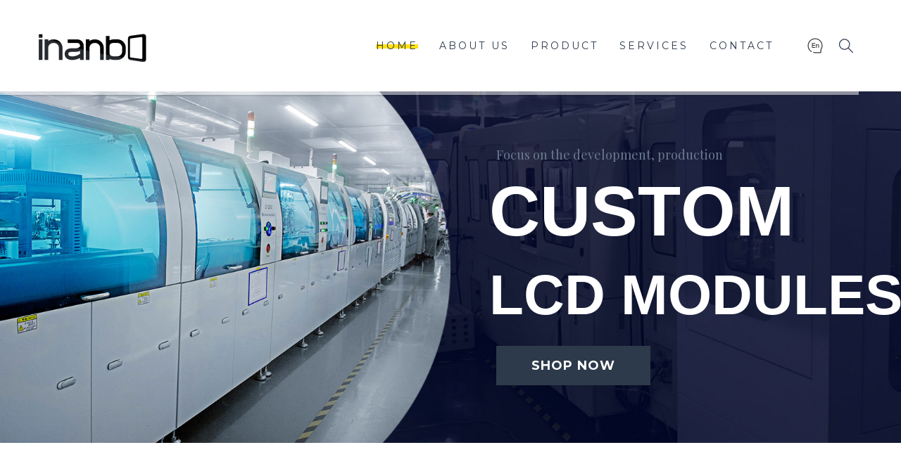

--- FILE ---
content_type: text/html; charset=UTF-8
request_url: http://inanbo.com/
body_size: 44844
content:
<!DOCTYPE html>
<html lang="en">
<head>
<meta charset="utf-8">
<meta http-equiv="X-UA-Compatible" content="IE=edge">
<meta name="viewport" content="width=device-width, initial-scale=1">
<meta name="description" content="">
<meta name="author" content="M_Adnan">
<title>inanbo display</title>

<!-- SLIDER REVOLUTION 4.x CSS SETTINGS -->
<link rel="stylesheet" type="text/css" href="rs-plugin/css/settings.css" media="screen" />

<!-- Bootstrap Core CSS 
<link rel="stylesheet" type="text/css" href="./css/bootstrap.min.css">
-->
<link rel="stylesheet" type="text/css" href="./css/bootstrap.min.css">

<!-- Custom CSS 
<link rel="stylesheet" type="text/css" href="./css/font-awesome.css">
-->
<link rel="stylesheet" type="text/css" href="./css/font-awesome.css">

<link href="css/ionicons.min.css" rel="stylesheet">
<link href="css/main.css" rel="stylesheet">
<link href="css/style.css" rel="stylesheet">
<link href="css/responsive.css" rel="stylesheet">

<!-- JavaScripts -->
<script src="js/modernizr.js"></script>

<!-- Online Fonts -->
<link href='https://fonts.googleapis.com/css?family=Montserrat:400,700' rel='stylesheet' type='text/css'>
<link href='https://fonts.googleapis.com/css?family=Playfair+Display:400,700,900' rel='stylesheet' type='text/css'>

<!-- HTML5 Shim and Respond.js IE8 support of HTML5 elements and media queries -->
<!-- WARNING: Respond.js doesn't work if you view the page via file:// -->
<!--[if lt IE 9]>
    <script src="https://oss.maxcdn.com/libs/html5shiv/3.7.0/html5shiv.js"></script>
    <script src="https://oss.maxcdn.com/libs/respond.js/1.4.2/respond.min.js"></script>
<![endif]-->

</head>
<body>

<!-- LOADER -->
<!--
<div id="loader">
  <div class="position-center-center">
    <div class="ldr"></div>
  </div>
</div>
-->
<!-- Wrap -->
<div id="wrap"> 
  
  <!-- header -->
  <header>
    <div class="sticky">
      <div class="container"> 
        
        <!-- Logo -->
        <div class="logo"> <a href="index.php"><img class="img-responsive" src="images/logo.png" alt="" ></a> </div>
        <nav class="navbar ownmenu">
          <div class="navbar-header">
            <button type="button" class="navbar-toggle collapsed" data-toggle="collapse" data-target="#nav-open-btn" aria-expanded="false"> <span class="sr-only">Toggle navigation</span> <span class="icon-bar"><i class="fa fa-navicon"></i></span> </button>
          </div>
          
          <!-- NAV -->
          <div class="collapse navbar-collapse" id="nav-open-btn">
			
           <ul class="nav">
              <li class="dropdown active"> <a href="index.php" >Home</a>
			  <!--
                <ul class="dropdown-menu">
                  <li> <a href="index.html">Index Default</a> </li>
                  <li> <a href="index-1.html">Index 2</a> </li>
                  <li> <a href="index-2.html">Index 3</a></li>
                  <li> <a href="index-header-1.html">Index Header 1</a></li>
                  <li> <a href="index-header-2.html">Index Header 2</a></li>
                  <li> <a href="index-header-3.html">Index Header 3</a></li>
                  <li> <a href="index-header-4.html">Index Header 4</a></li>
                </ul>
				-->
              </li>
			  <!--
              <li class="dropdown"> <a href="#." class="dropdown-toggle" data-toggle="dropdown">Pages</a>
                <ul class="dropdown-menu">
                  <li> <a href="shop_01.html">Shop 01 </a> </li>
                  <li> <a href="shop_02.html">Shop 02</a> </li>
                  <li> <a href="shop_03.html">Shop 03 </a> </li>
                  <li> <a href="shop_04.html">Shop 04 </a> </li>
                  <li> <a href="product-detail_01.html">Product Detail 01</a> </li>
                  <li> <a href="product-detail_02.html">Product Detail 02</a> </li>
                  <li> <a href="shopping-cart.html">Shopping Cart</a> </li>
                  <li> <a href="checkout.html">Checkout</a> </li>
                  <li> <a href="about-us_01.html">About 01</a> </li>
                  <li> <a href="about-us_02.html">About 02</a> </li>
                  <li> <a href="contact.html">Contact</a> </li>
                  <li> <a href="blog-list_01.html">Blog List 01</a> </li>
                  <li> <a href="blog-list_02.html">Blog List 02</a> </li>
                  <li> <a href="blog-list_03.html">Blog List 03 </a> </li>
                  <li> <a href="blog-detail_01.html">Blog Detail 01 </a> </li>
                </ul>
              </li>
			  -->
              <li class="dropdown "> <a href="about.php">About Us </a> </li>
              
              <!-- Two Link Option 
			  <li class="dropdown megamenu "> <a href="services.php" class="dropdown-toggle" data-toggle="dropdown">Services</a>
			  -->
              <li class="dropdown megamenu "> <a href="products.php" class="dropdown-toggle" data-toggle="dropdown">Product</a>
                <div class="dropdown-menu">
                  <div class="row"> 
                    
                    <!-- Shop Pages -->
                    <div class="col-md-3">
                      <h6>LCD Display</h6>
                      <ul>
                        <li> <a href="products.php?type=display">All Display</a></li>
                        <li> <a href="products.php?type=tft"> TFT Display</a></li>
                        <li> <a href="products.php?type=oled"> OLED Display</a></li>
                        <li> <a href="products.php?type=griphic"> Graphic Display</a></li>
                        <li> <a href="products.php?type=epaper"> E-PAPER Display</a></li>                      
                        <li> <a href="products.php?type=ctp"> Capacitive touch</a></li>
                        <li> <a href="products.php?type=rtp"> Resistive touch</a> </li>                       
                      </ul>

                    </div>
                    
                    <!-- TOp Rate Products -->
                    <div class="col-md-4">
                      <h6>LCD Test Boards</h6>
                      <div class="top-rated">
                        <ul>						
                          <li>
                            <div class="media-left">
                              <div class="cart-img"> <a href="productdetail.php?type=stm32"> <img class="media-object img-responsive" src="images/cart-img-1.jpg" alt="..."> </a> </div>
                            </div>
                            <div class="media-body">
                              <h6 class="media-heading">STM32 LCD Test</h6>
                              <div class="stars">
                                <svg width="14" height="14" viewBox="0 0 24 24" fill="#f9c01b" xmlns="http://www.w3.org/2000/svg"><path d="M12 .587l3.668 7.431 8.2 1.192-5.934 5.787 1.401 8.166L12 18.896l-7.335 3.867 1.401-8.166L.132 9.21l8.2-1.192L12 .587z"/></svg>
                                <svg width="14" height="14" viewBox="0 0 24 24" fill="#f9c01b" xmlns="http://www.w3.org/2000/svg"><path d="M12 .587l3.668 7.431 8.2 1.192-5.934 5.787 1.401 8.166L12 18.896l-7.335 3.867 1.401-8.166L.132 9.21l8.2-1.192L12 .587z"/></svg>
                                <svg width="14" height="14" viewBox="0 0 24 24" fill="#f9c01b" xmlns="http://www.w3.org/2000/svg"><path d="M12 .587l3.668 7.431 8.2 1.192-5.934 5.787 1.401 8.166L12 18.896l-7.335 3.867 1.401-8.166L.132 9.21l8.2-1.192L12 .587z"/></svg>
                                <svg width="14" height="14" viewBox="0 0 24 24" fill="#f9c01b" xmlns="http://www.w3.org/2000/svg"><path d="M12 .587l3.668 7.431 8.2 1.192-5.934 5.787 1.401 8.166L12 18.896l-7.335 3.867 1.401-8.166L.132 9.21l8.2-1.192L12 .587z"/></svg>
                                <svg width="14" height="14" viewBox="0 0 24 24" fill="#f9c01b" xmlns="http://www.w3.org/2000/svg"><path d="M12 .587l3.668 7.431 8.2 1.192-5.934 5.787 1.401 8.166L12 18.896l-7.335 3.867 1.401-8.166L.132 9.21l8.2-1.192L12 .587z"/></svg>
                              </div>
                              <span class="price">49.00 USD</span> </div>
                          </li>
                          <li>
                            <div class="media-left">
                              <div class="cart-img"> <a href="productdetail.php?type=mipi"> <img class="media-object img-responsive" src="images/cart-img-2.jpg" alt="..."> </a> </div>
                            </div>
                            <div class="media-body">
                              <h6 class="media-heading">MIPI LCD Test</h6>
                              <div class="stars">
                                <svg width="14" height="14" viewBox="0 0 24 24" fill="#f9c01b" xmlns="http://www.w3.org/2000/svg"><path d="M12 .587l3.668 7.431 8.2 1.192-5.934 5.787 1.401 8.166L12 18.896l-7.335 3.867 1.401-8.166L.132 9.21l8.2-1.192L12 .587z"/></svg>
                                <svg width="14" height="14" viewBox="0 0 24 24" fill="#f9c01b" xmlns="http://www.w3.org/2000/svg"><path d="M12 .587l3.668 7.431 8.2 1.192-5.934 5.787 1.401 8.166L12 18.896l-7.335 3.867 1.401-8.166L.132 9.21l8.2-1.192L12 .587z"/></svg>
                                <svg width="14" height="14" viewBox="0 0 24 24" fill="#f9c01b" xmlns="http://www.w3.org/2000/svg"><path d="M12 .587l3.668 7.431 8.2 1.192-5.934 5.787 1.401 8.166L12 18.896l-7.335 3.867 1.401-8.166L.132 9.21l8.2-1.192L12 .587z"/></svg>
                                <svg width="14" height="14" viewBox="0 0 24 24" fill="#f9c01b" xmlns="http://www.w3.org/2000/svg"><path d="M12 .587l3.668 7.431 8.2 1.192-5.934 5.787 1.401 8.166L12 18.896l-7.335 3.867 1.401-8.166L.132 9.21l8.2-1.192L12 .587z"/></svg>
                                <svg width="14" height="14" viewBox="0 0 24 24" fill="#f9c01b" xmlns="http://www.w3.org/2000/svg"><path d="M12 .587l3.668 7.431 8.2 1.192-5.934 5.787 1.401 8.166L12 18.896l-7.335 3.867 1.401-8.166L.132 9.21l8.2-1.192L12 .587z"/></svg>
                              </div>
                              <span class="price">299.00 USD</span> </div>
                          </li>
                         
                        </ul>
                      </div>
                    </div>
                    
                    <!-- New Arrival -->
                    <div class="col-md-5" id="typelist">
                      <h5>Arduino & Raspberry Pi <span>(Best Collection)</span></h5>
                      <img class="nav-img" src="images/nav-img.png" alt="" >
                      <p> INANBO has developed a series of related products,  <br> including 3.2-inch, 3.5-inch, 4-inch, 5-inch, <br> 7-inch, 9-inch, 10.1-inch <br> HDMI display kits</p>
                      <a href="#." class="btn btn-small btn-round">SHOP NOW</a> </div>
                  </div>
                </div>
              </li>
              
              <!-- MEGA MENU -->
			  <!--
              <li class="dropdown megamenu "> <a href="services.php" class="dropdown-toggle" data-toggle="dropdown">Services</a>
			  !-->
                <li class=""> <a href="services.php"> Services</a> </li>
              </li>
              <li class=""> <a href="contact.php"> Contact</a> </li>
            </ul>          </div>
          
          <!-- Nav Right -->
          <div class="nav-right">
            <ul class="navbar-right">
              
                <!-- language choose-->
                <li class="dropdown user-acc"> <a href="#" class="dropdown-toggle" data-toggle="dropdown" role="button" >
                <img src="images/lang-en.svg" alt="dropdown" style="width:28px;height:28px;display:inline-block;vertical-align:middle;position:relative;top:-4px;">
                </a>
                <ul class="dropdown-menu">
                  <li>
                  <h6>Choose language</h6>
                  </li>
                  <li><a href="/index.php?lang=en">English</a></li>
                  <li><a href="/index.php?lang=zh-CN">简体中文</a></li>
                 <!-- <li><a href="#">LOG OUT</a></li>-->
                </ul>
                </li>             
              <!-- SEARCH BAR -->
              <script>
function searchProduct()
{
	var key = $("#searchbar").val();
	alert(key);
}
</script>

<li class="dropdown"> <a href="javascript:void(0);" class="search-open"><i class=" icon-magnifier"></i></a>
	<div class="search-inside animated bounceInUp"> <i class="icon-close search-close"></i>
	  <div class="search-overlay"></div>
	  <div class="position-center-center">
		<div class="search">
		  <form action="productssearch.php" method="post">
			<input id="searchbar" name="searchbar" type="search" placeholder="Search Lcd Moudle">
			<!--<button type="submit" onclick="searchProduct()"><i class="icon-check"></i></button>-->
			<button type="submit"><i class="icon-check"></i></button>
		  </form >
		</div>
	  </div>
	</div>
</li>            </ul>
          </div>
        </nav>
      </div>
    </div>
  </header>
  
   <!--======= HOME MAIN SLIDER =========-->
  <section class="home-slider"> 
    
    <!-- SLIDE Start -->
    <div class="tp-banner-container">
      <div class="tp-banner">
        <ul>
          <!-- SLIDE  -->
          <li data-transition="random" data-slotamount="7" data-masterspeed="300"  data-saveperformance="off" > 
            <!-- MAIN IMAGE --> 
            <img src="images/slide-bg-1.1.jpg"  alt="slider"  data-bgposition="center center" data-bgfit="cover" data-bgrepeat="no-repeat"> 
            <!-- LAYERS --> 
            <!-- LAYER NR. 1 -->
            <div class="tp-caption font-playfair sfb tp-resizeme" 
                data-x="left" data-hoffset="650" 
                data-y="center" data-voffset="-160" 
                data-speed="800" 
                data-start="500" 
                data-easing="Power3.easeInOut" 
                data-splitin="none" 
                data-splitout="none" 
                data-elementdelay="0.1" 
                data-endelementdelay="0.1" 
                data-endspeed="300" 
                style="z-index: 7; font-size:18px; color:#697a90; max-width: auto; max-height: auto; white-space: nowrap;">Focus on the development, production</div>
           
            <!-- LAYER NR. 2 -->
            <div class="tp-caption sfr font-extra-bold tp-resizeme" 
                data-x="left" data-hoffset="640" 
                data-y="center" data-voffset="-80" 
                data-speed="800" 
                data-start="800" 
                data-easing="Power3.easeInOut" 
                data-splitin="chars" 
                data-splitout="none" 
                data-elementdelay="0.07" 
                data-endelementdelay="0.1" 
                data-endspeed="300" 
                style="z-index: 6; font-size:100px; color:#fff; text-transform:uppercase; font-family: 'Trebuchet MS', Helvetica, sans-serif; font-weight: bold;white-space: nowrap;">custom </div>
            <!-- LAYER NR. 2 -->
            <div class="tp-caption sfr font-extra-bold tp-resizeme" 
                data-x="left" data-hoffset="640" 
                data-y="center" data-voffset="40" 
                data-speed="800" 
                data-start="1300" 
                data-easing="Power3.easeInOut" 
                data-splitin="chars" 
                data-splitout="none" 
                data-elementdelay="0.07" 
                data-endelementdelay="0.1" 
                data-endspeed="300" 
                style="z-index: 6; font-size:80px; color:#fff; text-transform:uppercase; font-family: 'Trebuchet MS', Helvetica, sans-serif; font-weight: bold;white-space: nowrap;">LCD modules </div>
            <!-- LAYER NR. 4 -->
            <div class="tp-caption lfb tp-resizeme" 
                data-x="left" data-hoffset="650" 
                data-y="center" data-voffset="140" 
                data-speed="800" 
                data-start="2200" 
                data-easing="Power3.easeInOut" 
                data-elementdelay="0.1" 
                data-endelementdelay="0.1" 
                data-endspeed="300" 
                data-scrolloffset="0"
                style="z-index: 8;"><a href="#." class="btn">SHOP NOW</a> </div>
          </li>

          <!-- SLIDE  -->
          <li data-transition="random" data-slotamount="7" data-masterspeed="300"  data-saveperformance="off" > 
            <!-- MAIN IMAGE --> 
            <img src="images/slide-bg-1.jpg"  alt="slider"  data-bgposition="center center" data-bgfit="cover" data-bgrepeat="no-repeat"> 
            <!-- LAYERS --> 
            <!-- LAYER NR. 1 -->
            <div class="tp-caption font-playfair sfb tp-resizeme" 
                data-x="left" data-hoffset="0" 
                data-y="center" data-voffset="-160" 
                data-speed="800" 
                data-start="500" 
                data-easing="Power3.easeInOut" 
                data-splitin="none" 
                data-splitout="none" 
                data-elementdelay="0.1" 
                data-endelementdelay="0.1" 
                data-endspeed="300" 
                style="z-index: 7; font-size:18px; color:#697a90; max-width: auto; max-height: auto; white-space: nowrap;">Panasonic fully automatic production line from Japan</div>
           
            <!-- LAYER NR. 2 -->
            <div class="tp-caption sfr font-extra-bold tp-resizeme" 
                data-x="left" data-hoffset="-10" 
                data-y="center" data-voffset="-80" 
                data-speed="800" 
                data-start="800" 
                data-easing="Power3.easeInOut" 
                data-splitin="chars" 
                data-splitout="none" 
                data-elementdelay="0.07" 
                data-endelementdelay="0.1" 
                data-endspeed="300" 
                style="z-index: 6; font-size:80px; color:#fff; text-transform:uppercase; font-family: 'Lucida Sans Unicode', 'Lucida Grande', sans-serif; font-weight: bold; white-space: nowrap;">micron-size </div>
            <!-- LAYER NR. 2 -->
            <div class="tp-caption sfr font-extra-bold tp-resizeme" 
                data-x="left" data-hoffset="-10" 
                data-y="center" data-voffset="40" 
                data-speed="800" 
                data-start="1300" 
                data-easing="Power3.easeInOut" 
                data-splitin="chars" 
                data-splitout="none" 
                data-elementdelay="0.07" 
                data-endelementdelay="0.1" 
                data-endspeed="300" 
                style="z-index: 6; font-size:60px; color:#fff; text-transform:uppercase; font-family: 'Trebuchet MS', Helvetica, sans-serif; font-weight: bold; white-space: nowrap;">Reliability+<br/>Stability </div>
            <!-- LAYER NR. 4 -->
            <div class="tp-caption lfb tp-resizeme" 
                data-x="left" data-hoffset="0" 
                data-y="center" data-voffset="140" 
                data-speed="800" 
                data-start="2200" 
                data-easing="Power3.easeInOut" 
                data-elementdelay="0.1" 
                data-endelementdelay="0.1" 
                data-endspeed="300" 
                data-scrolloffset="0"
                style="z-index: 8;"><a href="#." class="btn">SHOP NOW</a> </div>
          </li>

         <!-- SLIDE  -->
          <li data-transition="random" data-slotamount="7" data-masterspeed="300"  data-saveperformance="off" > 
            <!-- MAIN IMAGE --> 
            <img src="images/slide-bg-2.1.jpg"  alt="slider"  data-bgposition="center center" data-bgfit="cover" data-bgrepeat="no-repeat"> 
            <!-- LAYERS --> 
            <!-- LAYER NR. 1 -->
			<!--
            <div class="tp-caption font-playfair sfb tp-resizeme" 
                data-x="center" data-hoffset="0" 
                data-y="center" data-voffset="-150" 
                data-speed="800" 
                data-start="500" 
                data-easing="Power3.easeInOut" 
                data-splitin="none" 
                data-splitout="none" 
                data-elementdelay="0.1" 
                data-endelementdelay="0.1" 
                data-endspeed="300" 
                style="z-index: 7; font-size:18px; color:#fff; max-width: auto; max-height: auto; white-space: nowrap;">The Latest Product from PAVSHOP</div>
				-->
            <!-- LAYER NR. 2  V-50 -->
            <div class="tp-caption sfr font-regular tp-resizeme letter-space-4" 
                data-x="left" data-hoffset="130" 
                data-y="center" data-voffset="-60" 
                data-speed="800" 
                data-start="800" 
                data-easing="Power3.easeInOut" 
                data-splitin="chars" 
                data-splitout="none" 
                data-elementdelay="0.07" 
                data-endelementdelay="0.1" 
                data-endspeed="300" 
                style="z-index: 6; font-size:24px; color:#fff; text-transform:uppercase; font-family: 'Trebuchet MS', Helvetica, sans-serif; font-weight: bold;white-space: nowrap;">
        Research|<br/>
        development|<br/>
        production</div>
            <!-- LAYER NR. 2 -->
            <div class="tp-caption sfr font-extra-bold tp-resizeme letter-space-4" 
                data-x="left" data-hoffset="130" 
                data-y="center" data-voffset="-10" 
                data-speed="800" 
                data-start="1300" 
                data-easing="Power3.easeInOut" 
                data-splitin="chars" 
                data-splitout="none" 
                data-elementdelay="0.07" 
                data-endelementdelay="0.1" 
                data-endspeed="300" 
                style="z-index: 6; font-size:60px; color:#fff; text-transform:uppercase;font-family: 'Trebuchet MS', Helvetica, sans-serif; font-weight: bold; white-space: nowrap;">for over 10 years </div>
            <!-- LAYER NR. 4 -->
            
				 <div class="tp-caption sfb font-extra-bold tp-resizeme" 
                data-x="center" data-hoffset="80"
                data-y="center" data-voffset="110"
                data-speed="800" 
                data-start="2200" 
                data-easing="Power3.easeInOut" 
                data-splitin="none" 
                data-splitout="none" 
                data-elementdelay="0.07" 
                data-endelementdelay="0.1" 
                data-endspeed="300" 
                style="z-index: 6; font-size:32px; color:#333333; font-family: 'Trebuchet MS', Helvetica, sans-serif; font-weight: bold; white-space: nowrap;">
          INANBO | Strength Factory<br/>
					
					
				</div>
            <!-- LAYER NR. 4 -->
        
				 <div class="tp-caption sfb font-extra-bold tp-resizeme" 
                data-x="center" data-hoffset="26" 
                data-y="center" data-voffset="160" 
                data-speed="800" 
                data-start="2200" 
                data-easing="Power3.easeInOut" 
                data-splitin="none" 
                data-splitout="none" 
                data-elementdelay="0.07" 
                data-endelementdelay="0.1" 
                data-endspeed="300" 
                style="z-index: 7; font-size:18px; color:#333333; max-width: auto; max-height: auto; white-space: nowrap;">
          4 fully automatic production lines<br/> high-speed production capacity        </div>
          </li>
          
         <!-- SLIDE  -->
          <li data-transition="random" data-slotamount="7" data-masterspeed="300"  data-saveperformance="off" > 
            <!-- MAIN IMAGE --> 
            <img src="images/slide-bg-2.jpg"  alt="slider"  data-bgposition="center center" data-bgfit="cover" data-bgrepeat="no-repeat"> 
            <!-- LAYERS --> 
            <!-- LAYER NR. 1 -->
			<!--
            <div class="tp-caption font-playfair sfb tp-resizeme" 
                data-x="center" data-hoffset="0" 
                data-y="center" data-voffset="-150" 
                data-speed="800" 
                data-start="500" 
                data-easing="Power3.easeInOut" 
                data-splitin="none" 
                data-splitout="none" 
                data-elementdelay="0.1" 
                data-endelementdelay="0.1" 
                data-endspeed="300" 
                style="z-index: 7; font-size:18px; color:#fff; max-width: auto; max-height: auto; white-space: nowrap;">The Latest Product from PAVSHOP</div>
				-->
            <!-- LAYER NR. 2  V-50 -->
            <div class="tp-caption sfr font-regular tp-resizeme letter-space-4" 
                data-x="center" data-hoffset="0" 
                data-y="center" data-voffset="-150" 
                data-speed="800" 
                data-start="800" 
                data-easing="Power3.easeInOut" 
                data-splitin="chars" 
                data-splitout="none" 
                data-elementdelay="0.07" 
                data-endelementdelay="0.1" 
                data-endspeed="300" 
                style="z-index: 6; font-size:60px; color:#fff; text-transform:uppercase;font-family: 'Trebuchet MS', Helvetica, sans-serif; font-weight: bold; white-space: nowrap;">OEM | ODM</div>
            <!-- LAYER NR. 2 -->
            <div class="tp-caption sfr font-extra-bold tp-resizeme letter-space-4" 
                data-x="center" data-hoffset="0" 
                data-y="center" data-voffset="-90" 
                data-speed="800" 
                data-start="1300" 
                data-easing="Power3.easeInOut" 
                data-splitin="chars" 
                data-splitout="none" 
                data-elementdelay="0.07" 
                data-endelementdelay="0.1" 
                data-endspeed="300" 
                style="z-index: 6; font-size:50px; color:#fff; text-transform:uppercase; font-family: 'Trebuchet MS', Helvetica, sans-serif; font-weight: bold;white-space: nowrap;">Source Factory </div>
            <!-- LAYER NR. 4 -->
            <div class="tp-caption sfb font-extra-bold tp-resizeme" 
                data-x="center" data-hoffset="20"
                data-y="center" data-voffset="-40"
                data-speed="800" 
                data-start="2200" 
                data-easing="Power3.easeInOut" 
                data-splitin="none" 
                data-splitout="none" 
                data-elementdelay="0.07" 
                data-endelementdelay="0.1" 
                data-endspeed="300" 
                style="z-index: 6; font-size:20px; color:#fff; font-family: 'Trebuchet MS', Helvetica, sans-serif; font-weight: bold;white-space: nowrap;">
          from 0.96 INCH - 21.5 INCH				</div>
				

          </li>
        </ul>
      </div>
    </div>
  </section>
  
  <!-- Content -->
  <div id="content"> 
  
		<!-- Popular Products -->
      <section class="padding-top-150 padding-bottom-150">
        <div class="container"> 
          
          <!-- Main Heading -->
          <div class="heading text-center">
            <h4>hi! we are inanbo</h4>
            <span>Shenzhen INANBO Display Electronic Technology Co., Ltd. was established in 2012 with a registered capital of tens of millions of yuan. It specializes in the research, development, production, and sales of (TFT [TN, IPS], OLED) liquid crystal display modules.<br/>The factory is located in Building C, No. 30, Shibi West Road, Pingdi, Longgang District, Shenzhen, covering an area of several thousand quare meters. It has strong technical strength and complete equipment.<br/>The R&D department of Shenzhen Company has dozens of senior engineering and technical personnel dedicated to customized product development, technological innovation, and after-sales technical support.         
          <!-- Item -->
          <div class="item"> 
            <!-- Item img -->
            <div class="item-img"> <img class="" src="images/home-1.png" alt="" > 
            </div>
            <!-- Item Name -->
            <div class="item-name"> <a href="#.">A sound quality management system</a>
            
              <p>It has a thousand - level dust - free workshop and has passed multiple certifications such as ISO.</p>
             </div>
             </div>
			
          <!-- Item -->
          <div class="item"> 
            <!-- Item img -->
            <div class="item-img"> <img class="" src="images/home-2.png" alt="" > 
            
            </div>
            <!-- Item Name -->
            <div class="item-name"> <a href="#.">Advanced equipment and technology</a>
            
              <p>Panasonic full-automatic production lines imported from Japan & a complete laboratory</p>
            </div>
			</div>

          <!-- Item -->
          <div class="item"> 
            <!-- Item img -->
            <div class="item-img"> <img class="" src="images/home-3.png" alt="" > 
            
            </div>
            <!-- Item Name -->
            <div class="item-name"> <a href="#.">Strong R&D capabilities</a>
            
              <p>We have independently developed a variety of testing boards, driver boards and embedded solutions.</p>
            </div>
			</div>          

</span> </div>
          
          <!-- NEW ARRIVAL -->
          <div class="new-arrival-list">
            <ul class="row">
              
              <!-- SHOP_ITEMS -->
              <li class="col-md-6"> 
                
                <!-- SHOP ITEM 1 -->
                <article> <img class="img-responsive" src="images/new-ar-img-1.jpg" alt="">
                  <div class="position-center-center">
                    <h4><a href="#.">Eqpt: Industry-leading</a></h4>
                    <a href="#." class="btn btn-small btn-round">MORE</a>
                    <div class="more-desc" aria-hidden="true"></div>
                  </div>
                </article>
                
                <!-- SHOP ITEM 3 -->
                <article> <img class="img-responsive" src="images/new-ar-img-2.jpg" alt="">
                  <div class="position-center-center">
                    <h4><a href="#.">R & D team</a></h4>
                    <a href="#." class="btn btn-small btn-round">MORE</a>
                    <div class="more-desc" aria-hidden="true"></div>
                  </div>
                </article>
              </li>
              <li class="col-md-6"> 
                
                <!-- SHOP_ITEM 2 -->
                <article> <img class="img-responsive" src="images/new-ar-img-3.jpg" alt="">
                  <div class="position-center-center">
                    <h4><a href="#.">Strong R & D strength</a></h4>
                    <a href="#." class="btn btn-small btn-round">MORE</a>
                    <div class="more-desc" aria-hidden="true"></div>
                  </div>
                </article>
                
                <!-- SHOP_ITEM 4 -->
                <article> <img class="img-responsive" src="images/new-ar-img-4.jpg" alt="">
                  <div class="position-center-center">
                    <h4><a href="#.">Applied in various industries</a></h4>
                    <a href="#." class="btn btn-small btn-round">MORE</a>
                    <div class="more-desc" aria-hidden="true"></div>
                  </div>
                </article>
              </li>
            </ul>
            
            <!-- SHOW MORE -->
            <!--<div class="text-center margin-top-50"> <a href="#." class="btn btn-small btn-round"> SHOW MORE...</a> </div>-->
          </div>
        </div>
      </section>

<!-- Testimonial -->
  <section class="testimonial padding-top-100">
    <div class="container">
    <div class="row">
      <div class="col-sm-6"> 
      <!-- Text slides -->
      <div id="testi-slider" class="owl-carousel single-slide">
        <!-- Slide 1 -->
          <div class="testi-in">
            <div class="testi-icon-row"><img class="testi-icon" src="images/quote-icon.svg" alt="quote icon 1"></div>
        <p>The display modules from this company are incredibly reliable, with consistent performance that perfectly meets our stringent standards.</p>
        <h5>Ethan Ling</h5>
        </div>
        <!-- Slide 2 -->
          <div class="testi-in">
            <div class="testi-icon-row"><img class="testi-icon" src="images/quote-icon.svg" alt="quote icon 2"></div>
        <p>Their team of engineers provided exceptional technical guidance, making the customization and debugging process smooth and efficient.</p>
        <h5>Sophia Martinez</h5>
        </div>
        <!-- Slide 3 -->
          <div class="testi-in">
            <div class="testi-icon-row"><img class="testi-icon" src="images/quote-icon.svg" alt="quote icon 3"></div>
        <p>The after-sales support is prompt and thorough, addressing all our concerns even after the product delivery, which gives us great peace of mind.</p>
        <h5>Oliver Wilson</h5>
        </div>
      </div>
      </div>
      
      <!-- Img slides (sync with text) -->
      <div class="col-sm-6">
      <div id="testi-imgs" class="owl-carousel">
        <div class="item"><img class="img-responsive" src="images/testi-avatar.jpg" alt=""></div>
        <div class="item"><img class="img-responsive" src="images/testi-avatar1.jpg" alt=""></div>
        <div class="item"><img class="img-responsive" src="images/testi-avatar2.jpg" alt=""></div>
      </div>
      </div>
    </div>
    </div>
  </section>    

  <section class="padding-top-100 padding-bottom-100">
    <div class="container">

    <!-- Main Heading -->
    <div class="heading text-center">
      <h4>Trusted by Global Customers</h4>
      <span>
      INANBO has earned recognition from hundreds of customers worldwide, who speak highly of its product quality, technical support, and after-sales service. It is a trustworthy partner you can rely on.
      </span> </div>
    </div>

    <!-- New Arrival -->
    <div class="arrival-block"> 
         
    </div>
  </section>
    
  <!-- Knowledge Share -->
  <section class="light-gray-bg padding-top-150 padding-bottom-150">
    <div class="container"> 
    <!-- Main Heading -->
    <div class="heading text-center">
      <h4>INANBO  SERVICES</h4>
      <span>INANBO boasts robust R&D and production capabilities, enabling it to promptly offer customers comprehensive support spanning from customization, R&D, and production to after - sales services.</span> </div>
    <div class="knowledge-share">
      <ul class="row">
      <li class="col-md-6">
        <div class="date"> <span>Provide</span> <span class="huge">ODM</span> </div>
        <a href="#.">production services</a>
        <p>Our strong software and hardware team lets us quickly customize large, medium, or small special LCD modules. We can define any structure or interface, provide driver source codes, and help you make competitive, high-quality products. We also do embedded machine R&D: our team knows all kinds of embedded systems well, handling chip selection, basic development, great interfaces, and optimization for your needs.        </p>
        </li>
      <li class="col-md-6">
        <div class="date"> <span>Provide</span> <span class="huge">OEM</span> </div>
        <a href="#.">production services</a>
        <p>We provide professional and comprehensive OEM production services. Leveraging advanced Panasonic equipment, a professional R&D team, and eight-level quality inspections to strictly control quality, we use ERP management for rolling material preparation and boast strong supply chain integration capabilities—ensuring stable supply and cost control. Our after-sales team is always on standby, committed to meeting customers' diverse production needs.</p>
        </li>
      </ul>
    </div>
    </div>
  </section>
  
  
  
  <!-- Testimonial -->

  <!-- News Letter -->
<!--
    <section class="news-letter padding-top-150 padding-bottom-150">
      <div class="container">
        <div class="heading light-head text-center margin-bottom-30">
          <h4>NEWSLETTER</h4>
          <span>Phasellus lacinia fermentum bibendum. Interdum et malesuada fames ac ante ipsumien lacus, eu posuere odi </span> </div>
        <form>
          <input type="email" placeholder="Enter your email address" required>
          <button type="submit">SEND ME</button>
        </form>
      </div>
    </section>
	-->
  </div>
  
  <!--======= FOOTER =========-->
  <footer>
    <div class="container"> 
      <style>
      .footer-about-grid{display:flex;justify-content:space-between;align-items:flex-start;gap:16px}
      .footer-about-grid .about-left{flex:1 1 60%}
      /* 联系信息：左对齐并向下偏移 58px（在之前基础上上移 2px） */
      .footer-about-grid .about-right{flex:0 0 35%;text-align:left;display:flex;flex-direction:column;justify-content:flex-start;margin-top:58px}
      .footer-about-grid .about-right p{margin:0;padding:6px 0}
      .footer-about-grid .about-right a{color:#ffffff}
      .col-md-3 .link{margin-top:0}
      .col-md-3 .link li{padding:6px 0;line-height:1.2}
      /* Match vertical rhythm between the right contact lines and the helpful links items */
      .rights p{font-size:12px}
      @media (max-width:767px){
        .footer-about-grid{flex-direction:column}
        .footer-about-grid .about-right{text-align:left;margin-top:8px}
      }
      </style>
      
      <!-- ABOUT Location (now spans 2/4) -->
      <div class="col-md-6">
        <div class="about-footer">
          <div class="footer-about-grid">
            <div class="about-left">
              <img class="margin-bottom-30" src="images/logo-foot.png" alt="" >
                <p><i class="icon-pointer"></i> C Building,No. 30, Shibi West Road,Pingdi Street, Longgang District, Shenzhen, China.</p>
                <p><i class="icon-call-end"></i> +0086 755 84715389</p>
            </div>
            <div class="about-right">
              <p><i class="icon-phone"></i> 13922860420</p>
              <p><i class="icon-envelope"></i> <a href="mailto:sales@tftchina.com">sales@tftchina.com</a></p>
            </div>
          </div>
        </div>
      </div>
      
      <!-- HELPFUL LINKS -->
      <div class="col-md-3">
        <h6>HELPFUL LINKS</h6>
        <ul class="link">
          <li><a href="products.php"> Products</a></li>
          <li><a href="services.php"> Services</a></li>
        </ul>
      </div>
      
      <!-- SHOP -->
      <div class="col-md-3">
        <h6>SHOP</h6>
        <ul class="link">
          <li><a href="about.php"> About Us</a></li>
          <li><a href="contact.php"> Contact</a></li>
        </ul>
      </div>
      
      <!-- Rights -->
      
      <div class="rights">
        <p>Copyright © 2022. inanbo display all rights reserved.</p>
        <ul class="link">
          <li><a href="https://beian.miit.gov.cn/"> ICP: 粤ICP备2022037304号</a></li>
        </ul>
        <div class="scroll"> <a href="#wrap" class="go-up" aria-label="Back to top">
            <!-- Inline chevron-up SVG to avoid dependency on Font Awesome -->
            <svg class="go-up-icon" viewBox="0 0 24 24" fill="currentColor" xmlns="http://www.w3.org/2000/svg" width="18" height="18" role="img" aria-hidden="true">
              <path d="M7.41 15.41L12 10.83l4.59 4.58L18 14.17 12 8.17 6 14.17z" />
            </svg>
          </a> </div>
      </div>
    </div>
  </footer>  
  <!--======= RIGHTS =========--> 
  
</div>

<script>
/* Sync testimonial text slider and avatar images after full page load (jQuery + Owl Carousel are loaded later) */
window.addEventListener('load', function(){
  if (typeof jQuery === 'undefined' || typeof jQuery.fn.owlCarousel === 'undefined') return;
  var $ = jQuery;

  var testiSlider = $('#testi-slider').owlCarousel({
  items:1,
  loop:true,
  autoplay:true,
  autoplayTimeout:5000,
  autoplayHoverPause:true,
  animateOut: 'fadeOut',
  smartSpeed:600,
  dots:false,
  nav:false
  });

  var testiImgs = $('#testi-imgs').owlCarousel({
  items:1,
  loop:true,
  autoplay:false,
  mouseDrag:false,
  touchDrag:false,
  dots:false,
  nav:false,
  smartSpeed:600
  });

  // When text slider changes, move image slider to same index
  $('#testi-slider').on('changed.owl.carousel', function(e){
  var count = e.item.count || 1;
  var idx = (e.item.index % count + count) % count;
  $('#testi-imgs').trigger('to.owl.carousel', [idx, 300, true]);
  });

  // Click on avatar moves text slider
  $('#testi-imgs').on('click', '.item', function(){
  var idx = $(this).index();
  $('#testi-slider').trigger('to.owl.carousel', [idx, 300, true]);
  });
});
</script>
<!--<script src="./js/jquery-1.11.3.min.js"></script>-->
<script src="./js/jquery-1.11.3.min.js"></script>
<script src="js/bootstrap.min.js"></script> 
<script src="js/own-menu.js"></script> 
<script src="js/jquery.lighter.js"></script> 
<script src="js/owl.carousel.min.js"></script> 

<!-- SLIDER REVOLUTION 4.x SCRIPTS  --> 
<script type="text/javascript" src="rs-plugin/js/jquery.tp.t.min.js"></script> 
<script type="text/javascript" src="rs-plugin/js/jquery.tp.min.js"></script> 
<script src="js/main.js"></script> 
<script src="js/main.js"></script>
<style>
  /* MORE description styling */
  .position-center-center { text-align:center; }
  .position-center-center .more-desc{display:none;margin-top:10px;color:#333;font-size:16px;font-weight:400}
  .position-center-center .more-desc.show{display:block}
  /* Local testimonial quote icon */
  .testi-in .testi-icon{width:38px;height:38px;display:inline-block;margin:0}
  .testi-icon-row{text-align:right;margin-bottom:8px}
</style>

<script>
  (function($){
    $(function(){
      // Toggle MORE description: set expanded two-sentence descriptions based on site content
      var descs = ["We run Panasonic automated production lines and precise assembly to ensure consistent quality for high-volume manufacturing. Rigorous QA and in-house testing reduce defects and ensure long-term reliability.","A dedicated R&D team delivers rapid prototyping and tailored driver solutions with iterative testing cycles to meet complex customer specifications efficiently. We collaborate closely with clients during development to shorten time-to-market while ensuring compatibility and robust performance.","Our multidisciplinary engineering team creates custom display modules, driver boards, and embedded solutions tailored to application needs with fast turnaround. We support integration, firmware, and testing to accelerate deployment and simplify customer validation processes.","INANBO displays serve medical, industrial, energy, and consumer electronics markets with proven longevity and stable supply. Scalable production and responsive after-sales simplify adoption and long-term maintenance for partners."];
      // Only target the New Arrival cards to avoid other .position-center-center usages
      $('.new-arrival-list .position-center-center').each(function(i){
        var $container = $(this);
        var $desc = $container.find('.more-desc').first();
        if($desc.length){
          $desc.text(descs[i] || '');
        }
      });

      // Click handler: toggle; clicking another MORE will hide previous
      $('.new-arrival-list .position-center-center .btn').on('click', function(e){
        e.preventDefault();
        var $btn = $(this);
        var $container = $btn.closest('.position-center-center');
        var $desc = $container.find('.more-desc');

        // hide others
        $('.position-center-center .more-desc').not($desc).removeClass('show').attr('aria-hidden','true');

        // toggle this
        if($desc.hasClass('show')){
          $desc.removeClass('show').attr('aria-hidden','true');
        } else {
          $desc.addClass('show').attr('aria-hidden','false');
        }
      });

      // Hide when mouse leaves the position-center-center container
      $('.new-arrival-list .position-center-center').on('mouseleave', function(){
        var $desc = $(this).find('.more-desc');
        $desc.removeClass('show').attr('aria-hidden','true');
      });

    });
  })(jQuery);
</script>
</body>
</html>

--- FILE ---
content_type: text/css
request_url: http://inanbo.com/css/main.css
body_size: 78543
content:
#loader{position:fixed;top:0;left:0;height:100%;width:100%;background:rgba(255,255,255,1);z-index:100000000;opacity:1;overflow:hidden;text-align:center;}#loader{background-color:#fff;}.home-slider #loader{z-index:9999;background:#fff;}div.ldr{width:8vmax;height:8vmax;border-right:4px solid #2d3a4b;border-radius:100%;-webkit-animation:spinRight 800ms linear infinite;animation:spinRight 800ms linear infinite;}div.ldr:before,div.ldr:after{content:'';width:6vmax;height:6vmax;display:block;position:absolute;top:calc(50% - 3vmax);left:calc(50% - 3vmax);border-left:3px solid #2d3a4b;border-radius:100%;-webkit-animation:spinLeft 800ms linear infinite;animation:spinLeft 800ms linear infinite;}div.ldr:after{width:4vmax;height:4vmax;top:calc(50% - 2vmax);left:calc(50% - 2vmax);border:0;border-right:2px solid #2d3a4b;-webkit-animation:none;animation:none;}@-webkit-keyframes spinLeft{from{-webkit-transform:rotate(0deg);transform:rotate(0deg);}to{-webkit-transform:rotate(720deg);transform:rotate(720deg);}}@keyframes spinLeft{from{-webkit-transform:rotate(0deg);transform:rotate(0deg);}to{-webkit-transform:rotate(720deg);transform:rotate(720deg);}}@-webkit-keyframes spinRight{from{-webkit-transform:rotate(360deg);transform:rotate(360deg);}to{-webkit-transform:rotate(0deg);transform:rotate(0deg);}}@keyframes spinRight{from{-webkit-transform:rotate(360deg);transform:rotate(360deg);}to{-webkit-transform:rotate(0deg);transform:rotate(0deg);}}.hom-slie{position:absolute !important;}#preloader6{position:relative;width:42px;height:42px;animation:preloader_6 5s infinite linear;}#preloader6 span{width:20px;height:20px;position:absolute;background:red;display:block;animation:preloader_6_span 1s infinite linear;}#preloader6 span:nth-child(1){background:#5a65d1;}#preloader6 span:nth-child(2){left:22px;background:#5a65d1;animation-delay:.2s;}#preloader6 span:nth-child(3){top:22px;background:#5a65d1;animation-delay:.4s;}#preloader6 span:nth-child(4){top:22px;left:22px;background:#5a65d1;animation-delay:.6s;}@keyframes preloader_6_span{0%{transform:scale(1);}50%{transform:scale(0.5);}100%{transform:scale(1);}}.ownmenu{padding:0;margin:0;list-style:none;}.ownmenu li{display:inline-block;float:left;}.ownmenu a{-o-transition:all .3s linear;-webkit-transition:all .3s linear;-moz-transition:all .3s linear;transition:all .3s linear;outline:none;z-index:10;}.ownmenu li{}.ownmenu .nav ul.dropdown,.ownmenu .nav ul.dropdown li ul.dropdown{list-style:none;margin:0;padding:0;display:none;position:absolute;z-index:99;padding-left:0px;width:250px;background:none;padding:20px 35px;}.ownmenu .nav ul.dropdown li ul.dropdown{left:100%;top:inherit;background:#272727;}header .ownmenu .nav .dropdown-menu  .indicator{display:block;left:0px;margin-left:0px;}.ownmenu .dropdown-menu  li{clear:both;width:100%;text-align:left;}.ownmenu .nav .dropdown-menu  li a{width:100%;padding:12px 24px 12px;display:inline-block;float:left;clear:both;text-decoration:none;color:#999;box-sizing:border-box;-moz-box-sizing:border-box;-webkit-box-sizing:border-box;}.ownmenu .dropdown-menu  li ul.dropdown.left{left:auto;right:100%;}.ownmenu .indicator{position:relative;right:5px;font-size:14px;float:right;display:none;}.ownmenu ul li .indicator{font-size:12px;top:1px;left:10px;}.ownmenu > li > .megamenu{top:54px;}.ownmenu > li > .megamenu{position:absolute;display:none;background:#fff;width:25%;font-size:12px;color:#999;z-index:99;padding:0 0px;-webkit-box-sizing:border-box;-moz-box-sizing:border-box;box-sizing:border-box;}.ownmenu li > .megamenu ul{margin:0px;float:left;padding:0;display:block;position:relative;width:100%;}.ownmenu li > .megamenu ul li{width:100%;padding:0px;}.ownmenu li > .megamenu ul li.title{margin:0 0 8px;padding:0 0 5px;font-size:14px;border-bottom:solid 1px #666;}.ownmenu li > .megamenu h5{width:100%;margin:0;padding:0;}.ownmenu li > .megamenu a{color:#999;text-decoration:none;font-size:12px;-webkit-transition:color 0.3s linear;-moz-transition:color 0.3s linear;-o-transition:color 0.3s linear;transition:color 0.3s linear;}.ownmenu li > .megamenu a:hover{color:#dedede;}.ownmenu .megamenu img{width:100%;-webkit-transition:border 0.3s linear;-moz-transition:border 0.3s linear;-o-transition:border 0.3s linear;transition:border 0.3s linear;}.ownmenu > li.fix-sub > .megamenu,.ownmenu > li.fix-sub > .megamenu.half-width,.ownmenu > li.fix-sub > .dropdown{}.ownmenu > li > .megamenu.half-width{width:50%;}.ownmenu > li > .megamenu.full-width{width:100%;left:0;text-align:left;}.ownmenu li > .megamenu form{width:100%;}.ownmenu li > .megamenu form input[type="text"],.ownmenu li > .megamenu form textarea{padding:5px;color:#999;background:#444;font-size:14px;border:solid 1px transparent;outline:none;-webkit-box-sizing:border-box;-moz-box-sizing:border-box;box-sizing:border-box;-webkit-transition:border 0.3s linear;-moz-transition:border 0.3s linear;-o-transition:border 0.3s linear;transition:border 0.3s linear;}.ownmenu li > .megamenu form input[type="text"]:focus,.ownmenu li > .megamenu form textarea:focus{border-color:#e0e0e0;}.ownmenu li > .megamenu form input[type="text"]{width:100%;margin-top:10px;}.ownmenu li > .megamenu form textarea{width:100%;margin-top:10px;}.ownmenu li > .megamenu form input[type="submit"]{width:25%;float:right;height:30px;margin-top:10px;border:none;cursor:pointer;background:#444;color:#777;-webkit-transition:background 0.3s linear;-moz-transition:background 0.3s linear;-o-transition:background 0.3s linear;transition:background 0.3s linear;}.ownmenu li > .megamenu form input[type="submit"]:hover{background:#e0e0e0;color:#555;}.megamenu .row{}.ownmenu > li.right{float:right;}.ownmenu > li.right > .megamenu,.ownmenu > li.right > .megamenu.half-width,.ownmenu > li.right > .dropdown{right:0;}.ownmenu > li.jsright{float:right;}.ownmenu > li.jsright.last > .megamenu,.ownmenu > li.jsright.last > .megamenu.half-width,.ownmenu > li.jsright.last > .dropdown{right:0;}.ownmenu > li > a > i{line-height:23px !important;margin-right:6px;font-size:18px;float:left;}.ownmenu > li.showhide{display:none;width:100%;height:50px;cursor:pointer;color:#999;}.ownmenu > li.showhide span.title{margin:15px 0 0 25px;float:left;}.ownmenu > li.showhide span.icon{margin:17px 20px;float:right;}.ownmenu > li.showhide .icon em{margin-bottom:3px;display:block;width:20px;height:2px;background:#999;}@media (max-width:767px){.ownmenu > li{display:block;width:100%;box-sizing:border-box;-moz-box-sizing:border-box;-webkit-box-sizing:border-box;}.ownmenu > li > a{padding:15px 25px;}.ownmenu a{width:100%;box-sizing:border-box;-moz-box-sizing:border-box;-webkit-box-sizing:border-box;}.ownmenu ul.dropdown,.ownmenu ul.dropdown li ul.dropdown{width:100% !important;left:0;position:static !important;border:none;box-sizing:border-box;-moz-box-sizing:border-box;-webkit-box-sizing:border-box;float:left;}.ownmenu ul.dropdown li{border:none;}.ownmenu ul.dropdown > li > a{padding-left:40px !important;}.ownmenu > li > .megamenu{width:100% !important;position:static;border-top:none;}.ownmenu > li > ul.dropdown > li > ul.dropdown > li > a{padding-left:60px !important;}.ownmenu > li > ul.dropdown > li > ul.dropdown > li > ul.dropdown > li > a{padding-left:80px !important;}}.checkbox{}.checkbox label{display:inline-block;vertical-align:middle;position:relative;padding-left:25px;line-height:19px;}.checkbox label::before{content:"";display:inline-block;position:absolute;width:17px;height:17px;left:0;margin-left:-20px;border:1px solid #272727;border-radius:0px;background-color:#fff;-webkit-transition:border 0.15s ease-in-out,color 0.15s ease-in-out;-o-transition:border 0.15s ease-in-out,color 0.15s ease-in-out;transition:border 0.15s ease-in-out,color 0.15s ease-in-out;}.checkbox label::after{display:inline-block;position:absolute;width:16px;height:16px;left:0;top:0;margin-left:0px;padding-left:3px;padding-top:1px;font-size:11px;color:#555555;line-height:15px;}.checkbox input[type="checkbox"],.checkbox input[type="radio"]{opacity:0;z-index:1;}.checkbox input[type="checkbox"]:focus + label::before,.checkbox input[type="radio"]:focus + label::before{outline:thin dotted;outline:5px auto -webkit-focus-ring-color;outline-offset:-2px;}.checkbox input[type="checkbox"]:checked + label::after,.checkbox input[type="radio"]:checked + label::after{font-family:"FontAwesome";content:"\f00c";}.checkbox input[type="checkbox"]:disabled + label,.checkbox input[type="radio"]:disabled + label{opacity:0.65;}.checkbox input[type="checkbox"]:disabled + label::before,.checkbox input[type="radio"]:disabled + label::before{background-color:#eeeeee;cursor:not-allowed;}.checkbox.checkbox-circle label::before{border-radius:50%;}.checkbox.checkbox-inline{margin-top:0;}.checkbox-primary input[type="checkbox"]:checked + label::before,.checkbox-primary input[type="radio"]:checked + label::before{background-color:#337ab7;border-color:#337ab7;}.checkbox-primary input[type="checkbox"]:checked + label::after,.checkbox-primary input[type="radio"]:checked + label::after{color:#fff;}.checkbox-danger input[type="checkbox"]:checked + label::before,.checkbox-danger input[type="radio"]:checked + label::before{background-color:#d9534f;border-color:#d9534f;}.checkbox-danger input[type="checkbox"]:checked + label::after,.checkbox-danger input[type="radio"]:checked + label::after{color:#fff;}.checkbox-info input[type="checkbox"]:checked + label::before,.checkbox-info input[type="radio"]:checked + label::before{background-color:#5bc0de;border-color:#5bc0de;}.checkbox-info input[type="checkbox"]:checked + label::after,.checkbox-info input[type="radio"]:checked + label::after{color:#fff;}.checkbox-warning input[type="checkbox"]:checked + label::before,.checkbox-warning input[type="radio"]:checked + label::before{background-color:#f0ad4e;border-color:#f0ad4e;}.checkbox-warning input[type="checkbox"]:checked + label::after,.checkbox-warning input[type="radio"]:checked + label::after{color:#fff;}.checkbox-success input[type="checkbox"]:checked + label::before,.checkbox-success input[type="radio"]:checked + label::before{background-color:#5cb85c;border-color:#5cb85c;}.checkbox-success input[type="checkbox"]:checked + label::after,.checkbox-success input[type="radio"]:checked + label::after{color:#fff;}.radio{padding-left:20px;}.radio label{display:inline-block;vertical-align:middle;position:relative;padding-left:5px;}.radio label::before{content:"";display:inline-block;position:absolute;width:17px;height:17px;left:0;margin-left:-20px;border:1px solid #cccccc;border-radius:50%;background-color:#fff;-webkit-transition:border 0.15s ease-in-out;-o-transition:border 0.15s ease-in-out;transition:border 0.15s ease-in-out;}.radio label::after{display:inline-block;position:absolute;content:" ";width:11px;height:11px;left:3px;top:3px;margin-left:-20px;border-radius:50%;background-color:#2d3a4b;-webkit-transform:scale(0,0);-ms-transform:scale(0,0);-o-transform:scale(0,0);transform:scale(0,0);-webkit-transition:-webkit-transform 0.1s cubic-bezier(0.8,-0.33,0.2,1.33);-moz-transition:-moz-transform 0.1s cubic-bezier(0.8,-0.33,0.2,1.33);-o-transition:-o-transform 0.1s cubic-bezier(0.8,-0.33,0.2,1.33);transition:transform 0.1s cubic-bezier(0.8,-0.33,0.2,1.33);}.radio input[type="radio"]{opacity:0;z-index:1;}.radio input[type="radio"]:focus + label::before{outline:thin dotted;outline:5px auto -webkit-focus-ring-color;outline-offset:-2px;}.radio input[type="radio"]:checked + label::after{-webkit-transform:scale(1,1);-ms-transform:scale(1,1);-o-transform:scale(1,1);transform:scale(1,1);}.radio input[type="radio"]:disabled + label{opacity:0.65;}.radio input[type="radio"]:disabled + label::before{cursor:not-allowed;}.radio.radio-inline{margin-top:0;}.radio-primary input[type="radio"] + label::after{background-color:#337ab7;}.radio-primary input[type="radio"]:checked + label::before{border-color:#337ab7;}.radio-primary input[type="radio"]:checked + label::after{background-color:#337ab7;}.radio-danger input[type="radio"] + label::after{background-color:#d9534f;}.radio-danger input[type="radio"]:checked + label::before{border-color:#d9534f;}.radio-danger input[type="radio"]:checked + label::after{background-color:#d9534f;}.radio-info input[type="radio"] + label::after{background-color:#5bc0de;}.radio-info input[type="radio"]:checked + label::before{border-color:#5bc0de;}.radio-info input[type="radio"]:checked + label::after{background-color:#5bc0de;}.radio-warning input[type="radio"] + label::after{background-color:#f0ad4e;}.radio-warning input[type="radio"]:checked + label::before{border-color:#f0ad4e;}.radio-warning input[type="radio"]:checked + label::after{background-color:#f0ad4e;}.radio-success input[type="radio"] + label::after{background-color:#5cb85c;}.radio-success input[type="radio"]:checked + label::before{border-color:#5cb85c;}.radio-success input[type="radio"]:checked + label::after{background-color:#5cb85c;}input[type="checkbox"].styled:checked + label:after,input[type="radio"].styled:checked + label:after{font-family:'FontAwesome';content:"\f00c";}input[type="checkbox"] .styled:checked + label::before,input[type="radio"] .styled:checked + label::before{color:#fff;}input[type="checkbox"] .styled:checked + label::after,input[type="radio"] .styled:checked + label::after{color:#fff;}.owl-carousel .animated{-webkit-animation-duration:1000ms;animation-duration:1000ms;-webkit-animation-fill-mode:both;animation-fill-mode:both;}.owl-carousel .owl-animated-in{z-index:0;}.owl-carousel .owl-animated-out{z-index:1;}.owl-carousel .fadeOut{-webkit-animation-name:fadeOut;animation-name:fadeOut;}@-webkit-keyframes fadeOut{0%{opacity:1;}100%{opacity:0;}}@keyframes fadeOut{0%{opacity:1;}100%{opacity:0;}}.owl-height{-webkit-transition:height 500ms ease-in-out;-moz-transition:height 500ms ease-in-out;-ms-transition:height 500ms ease-in-out;-o-transition:height 500ms ease-in-out;transition:height 500ms ease-in-out;}.owl-carousel{display:none;width:100%;-webkit-tap-highlight-color:transparent;position:relative;z-index:1;}.owl-carousel .owl-stage{position:relative;-ms-touch-action:pan-Y;}.owl-carousel .owl-stage:after{content:".";display:block;clear:both;visibility:hidden;line-height:0;height:0;}.owl-carousel .owl-stage-outer{position:relative;overflow:hidden;-webkit-transform:translate3d(0px,0px,0px);}.owl-carousel .owl-controls .owl-nav .owl-prev,.owl-carousel .owl-controls .owl-nav .owl-next,.owl-carousel .owl-controls .owl-dot{cursor:pointer;cursor:hand;-webkit-user-select:none;-khtml-user-select:none;-moz-user-select:none;-ms-user-select:none;user-select:none;}.owl-carousel.owl-loaded{display:block;}.owl-carousel.owl-loading{opacity:0;display:block;}.owl-carousel.owl-hidden{opacity:0;}.owl-carousel .owl-refresh .owl-item{display:none;}.owl-carousel .owl-item{position:relative;min-height:1px;float:left;-webkit-backface-visibility:hidden;-webkit-tap-highlight-color:transparent;-webkit-touch-callout:none;-webkit-user-select:none;-moz-user-select:none;-ms-user-select:none;user-select:none;}.owl-carousel .owl-item img{display:block;-webkit-transform-style:preserve-3d;}.owl-carousel.owl-text-select-on .owl-item{-webkit-user-select:auto;-moz-user-select:auto;-ms-user-select:auto;user-select:auto;}.owl-carousel .owl-grab{cursor:move;cursor:-webkit-grab;cursor:-o-grab;cursor:-ms-grab;cursor:grab;}.owl-carousel.owl-rtl{direction:rtl;}.owl-carousel.owl-rtl .owl-item{float:right;}.no-js .owl-carousel{display:block;}.owl-carousel .owl-item .owl-lazy{opacity:0;-webkit-transition:opacity 400ms ease;-moz-transition:opacity 400ms ease;-ms-transition:opacity 400ms ease;-o-transition:opacity 400ms ease;transition:opacity 400ms ease;}.owl-carousel .owl-item img{transform-style:preserve-3d;}.owl-carousel .owl-video-wrapper{position:relative;height:100%;background:#000;}.owl-carousel .owl-video-play-icon{position:absolute;height:80px;width:80px;left:50%;top:50%;margin-left:-40px;margin-top:-40px;cursor:pointer;z-index:1;-webkit-backface-visibility:hidden;-webkit-transition:scale 100ms ease;-moz-transition:scale 100ms ease;-ms-transition:scale 100ms ease;-o-transition:scale 100ms ease;transition:scale 100ms ease;}.owl-carousel .owl-video-play-icon:hover{-webkit-transition:scale(1.3,1.3);-moz-transition:scale(1.3,1.3);-ms-transition:scale(1.3,1.3);-o-transition:scale(1.3,1.3);transition:scale(1.3,1.3);}.owl-carousel .owl-video-playing .owl-video-tn,.owl-carousel .owl-video-playing .owl-video-play-icon{display:none;}.owl-carousel .owl-video-tn{opacity:0;height:100%;background-position:center center;background-repeat:no-repeat;-webkit-background-size:contain;-moz-background-size:contain;-o-background-size:contain;background-size:contain;-webkit-transition:opacity 400ms ease;-moz-transition:opacity 400ms ease;-ms-transition:opacity 400ms ease;-o-transition:opacity 400ms ease;transition:opacity 400ms ease;}.owl-carousel .owl-video-frame{position:relative;z-index:1;}.flex-container a:hover,.flex-slider a:hover{outline:none;}.slides,.slides > li,.flex-control-nav,.flex-direction-nav{margin:0;padding:0;list-style:none;}.flex-pauseplay span{text-transform:capitalize;}.flexslider{margin:0;padding:0;}.flexslider .slides > li{display:none;-webkit-backface-visibility:hidden;}.flexslider .slides img{width:100%;display:block;}.flexslider .slides:after{content:"\0020";display:block;clear:both;visibility:hidden;line-height:0;height:0;}html[xmlns] .flexslider .slides{display:block;}* html .flexslider .slides{height:1%;}.no-js .flexslider .slides > li:first-child{display:block;}.flexslider{margin:0 0 60px;background:#fff;border:4px solid #fff;position:relative;zoom:1;-webkit-border-radius:4px;-moz-border-radius:4px;border-radius:4px;-webkit-box-shadow:'' 0 1px 4px rgba(0,0,0,0.2);-moz-box-shadow:'' 0 1px 4px rgba(0,0,0,0.2);-o-box-shadow:'' 0 1px 4px rgba(0,0,0,0.2);box-shadow:'' 0 1px 4px rgba(0,0,0,0.2);}.flexslider .slides{zoom:1;}.flexslider .slides img{height:auto;-moz-user-select:none;}.flex-viewport{max-height:2000px;-webkit-transition:all 1s ease;-moz-transition:all 1s ease;-ms-transition:all 1s ease;-o-transition:all 1s ease;transition:all 1s ease;}.loading .flex-viewport{max-height:300px;}.carousel li{margin-right:5px;}.flex-direction-nav{*height:0;}.flex-direction-nav{display:inline-block;width:150px;position:absolute;margin:0 auto;left:0px;right:0px;}.flex-direction-nav a{text-decoration:none;display:block;width:40px;height:40px;margin:0px 0 0;position:absolute;bottom:-50px;z-index:10;overflow:hidden;opacity:0.5;cursor:pointer;-webkit-transition:all 0.3s ease-in-out;-moz-transition:all 0.3s ease-in-out;-ms-transition:all 0.3s ease-in-out;-o-transition:all 0.3s ease-in-out;transition:all 0.3s ease-in-out;}.flex-direction-nav a:hover{opacity:1;}.flex-direction-nav a:before{font-family:'Linearicons-Free';font-size:40px;display:inline-block;line-height:40px;color:#000000;}.flex-direction-nav a.flex-next:before{}.flex-direction-nav .flex-prev{left:0px;}.flex-direction-nav .flex-next{right:0px;text-align:right;}.flexslider:hover .flex-direction-nav .flex-prev{opacity:0.7;left:10px;}.flexslider:hover .flex-direction-nav .flex-prev:hover{opacity:1;}.flexslider:hover .flex-direction-nav .flex-next{opacity:0.7;right:10px;}.flexslider:hover .flex-direction-nav .flex-next:hover{opacity:1;}.flex-direction-nav .flex-disabled{opacity:0!important;filter:alpha(opacity=0);cursor:default;z-index:-1;}.flex-pauseplay a{display:block;width:20px;height:20px;position:absolute;bottom:5px;left:10px;opacity:0.8;z-index:10;overflow:hidden;cursor:pointer;color:#000;}.flex-pauseplay a:before{font-family:"flexslider-icon";font-size:20px;display:inline-block;content:'\f004';}.flex-pauseplay a:hover{opacity:1;}.flex-pauseplay a.flex-play:before{content:'\f003';}.flex-control-nav{width:100%;position:absolute;text-align:center;margin-top:5px;}.flex-control-nav li{margin:0 6px;display:inline-block;zoom:1;*display:inline;}.flex-control-paging li a{width:11px;height:11px;display:block;background:#666;background:rgba(0,0,0,0.5);cursor:pointer;text-indent:-9999px;-webkit-box-shadow:inset 0 0 3px rgba(0,0,0,0.3);-moz-box-shadow:inset 0 0 3px rgba(0,0,0,0.3);-o-box-shadow:inset 0 0 3px rgba(0,0,0,0.3);box-shadow:inset 0 0 3px rgba(0,0,0,0.3);-webkit-border-radius:20px;-moz-border-radius:20px;border-radius:20px;}.flex-control-paging li a:hover{background:#333;background:rgba(0,0,0,0.7);}.flex-control-paging li a.flex-active{background:#000;background:rgba(0,0,0,0.9);cursor:default;}.flex-control-thumbs{margin:0px 0 0;position:relative;overflow:hidden;padding:10px 50px;}.flex-control-thumbs li{width:33.33333%;float:left;margin:0;padding:0 15px;}.flex-control-thumbs img{width:100%;height:auto;display:block;box-shadow:0 0 10px rgba(0,0,0,0.1);opacity:.6;cursor:pointer;-moz-user-select:none;-webkit-transition:all 1s ease;-moz-transition:all 1s ease;-ms-transition:all 1s ease;-o-transition:all 1s ease;transition:all 1s ease;}.flex-control-thumbs img:hover{opacity:1;box-shadow:0 0 10px rgba(0,0,0,0.2);}.flex-control-thumbs .flex-active{opacity:1;box-shadow:0 0 10px rgba(0,0,0,0.2);cursor:default;}@media screen and (max-width:860px){.flex-direction-nav .flex-prev{opacity:1;left:10px;}.flex-direction-nav .flex-next{opacity:1;right:10px;}}select.bs-select-hidden,select.selectpicker{display:none !important;}.bootstrap-select{width:220px \0;}.bootstrap-select > .dropdown-toggle{width:100%;padding-right:25px;z-index:1;}.bootstrap-select > select{position:absolute !important;bottom:0;left:50%;display:block !important;width:0.5px !important;height:100% !important;padding:0 !important;opacity:0 !important;border:none;}.bootstrap-select > select.mobile-device{top:0;left:0;display:block !important;width:100% !important;z-index:2;}.has-error .bootstrap-select .dropdown-toggle,.error .bootstrap-select .dropdown-toggle{border-color:#b94a48;}.bootstrap-select.fit-width{width:auto !important;}.bootstrap-select:not([class*="col-"]):not([class*="form-control"]):not(.input-group-btn){width:110px;}.bootstrap-select .dropdown-toggle:focus{outline:thin dotted #333333 !important;outline:5px auto -webkit-focus-ring-color !important;outline-offset:-2px;}.bootstrap-select.form-control{margin-bottom:0;padding:0;border:none;}.bootstrap-select.form-control:not([class*="col-"]){width:100%;}.bootstrap-select.form-control.input-group-btn{z-index:auto;}.bootstrap-select.btn-group:not(.input-group-btn),.bootstrap-select.btn-group[class*="col-"]{float:left;display:inline-block;margin-left:0;}.bootstrap-select.btn-group.dropdown-menu-right,.bootstrap-select.btn-group[class*="col-"].dropdown-menu-right,.row .bootstrap-select.btn-group[class*="col-"].dropdown-menu-right{float:right;}.form-inline .bootstrap-select.btn-group,.form-horizontal .bootstrap-select.btn-group,.form-group .bootstrap-select.btn-group{margin-bottom:0;}.form-group-lg .bootstrap-select.btn-group.form-control,.form-group-sm .bootstrap-select.btn-group.form-control{padding:0;}.form-inline .bootstrap-select.btn-group .form-control{width:100%;}.bootstrap-select.btn-group.disabled,.bootstrap-select.btn-group > .disabled{cursor:not-allowed;}.bootstrap-select.btn-group.disabled:focus,.bootstrap-select.btn-group > .disabled:focus{outline:none !important;}.bootstrap-select.btn-group.bs-container{position:absolute;}.bootstrap-select.btn-group.bs-container .dropdown-menu{z-index:1060;}.bootstrap-select.btn-group .dropdown-toggle .filter-option{display:inline-block;overflow:hidden;width:100%;text-align:left;}.bootstrap-select.btn-group .dropdown-toggle .caret{position:absolute;top:50%;right:12px;margin-top:-2px;vertical-align:middle;}.bootstrap-select.btn-group[class*="col-"] .dropdown-toggle{width:100%;}.bootstrap-select.btn-group .dropdown-menu{min-width:100%;-webkit-box-sizing:border-box;-moz-box-sizing:border-box;box-sizing:border-box;}.bootstrap-select.btn-group .dropdown-menu.inner{position:static;float:none;border:0;padding:0;margin:0;border-radius:0;-webkit-box-shadow:none;box-shadow:none;}.bootstrap-select.btn-group .dropdown-menu li{position:relative;}.bootstrap-select.btn-group .dropdown-menu li.active small{color:#fff;}.bootstrap-select.btn-group .dropdown-menu li.disabled a{cursor:not-allowed;}.bootstrap-select.btn-group .dropdown-menu li a{cursor:pointer;-webkit-user-select:none;-moz-user-select:none;-ms-user-select:none;user-select:none;}.bootstrap-select.btn-group .dropdown-menu li a.opt{position:relative;padding-left:2.25em;}.bootstrap-select.btn-group .dropdown-menu li a span.check-mark{display:none;}.bootstrap-select.btn-group .dropdown-menu li a span.text{display:inline-block;}.bootstrap-select.btn-group .dropdown-menu li small{padding-left:0.5em;}.bootstrap-select.btn-group .dropdown-menu .notify{position:absolute;bottom:5px;width:96%;margin:0 2%;min-height:26px;padding:3px 5px;background:#f5f5f5;border:1px solid #e3e3e3;-webkit-box-shadow:inset 0 1px 1px rgba(0,0,0,0.05);box-shadow:inset 0 1px 1px rgba(0,0,0,0.05);pointer-events:none;opacity:0.9;-webkit-box-sizing:border-box;-moz-box-sizing:border-box;box-sizing:border-box;}.bootstrap-select.btn-group .no-results{padding:3px;background:#f5f5f5;margin:0 5px;white-space:nowrap;}.bootstrap-select.btn-group.fit-width .dropdown-toggle .filter-option{position:static;}.bootstrap-select.btn-group.fit-width .dropdown-toggle .caret{position:static;top:auto;margin-top:-1px;}.bootstrap-select.btn-group.show-tick .dropdown-menu li.selected a span.check-mark{position:absolute;display:inline-block;right:15px;margin-top:5px;}.bootstrap-select.btn-group.show-tick .dropdown-menu li a span.text{margin-right:34px;}.bootstrap-select.show-menu-arrow.open > .dropdown-toggle{z-index:1061;}.bootstrap-select.show-menu-arrow .dropdown-toggle:before{content:'';border-left:7px solid transparent;border-right:7px solid transparent;border-bottom:7px solid rgba(204,204,204,0.2);position:absolute;bottom:-4px;left:9px;display:none;}.bootstrap-select.show-menu-arrow .dropdown-toggle:after{content:'';border-left:6px solid transparent;border-right:6px solid transparent;border-bottom:6px solid white;position:absolute;bottom:-4px;left:10px;display:none;}.bootstrap-select.show-menu-arrow.dropup .dropdown-toggle:before{bottom:auto;top:-3px;border-top:7px solid rgba(204,204,204,0.2);border-bottom:0;}.bootstrap-select.show-menu-arrow.dropup .dropdown-toggle:after{bottom:auto;top:-3px;border-top:6px solid white;border-bottom:0;}.bootstrap-select.show-menu-arrow.pull-right .dropdown-toggle:before{right:12px;left:auto;}.bootstrap-select.show-menu-arrow.pull-right .dropdown-toggle:after{right:13px;left:auto;}.bootstrap-select.show-menu-arrow.open > .dropdown-toggle:before,.bootstrap-select.show-menu-arrow.open > .dropdown-toggle:after{display:block;}.bs-searchbox,.bs-actionsbox,.bs-donebutton{padding:4px 8px;}.bs-actionsbox{width:100%;-webkit-box-sizing:border-box;-moz-box-sizing:border-box;box-sizing:border-box;}.bs-actionsbox .btn-group button{width:50%;}.bs-donebutton{float:left;width:100%;-webkit-box-sizing:border-box;-moz-box-sizing:border-box;box-sizing:border-box;}.bs-donebutton .btn-group button{width:100%;}.bs-searchbox + .bs-actionsbox{padding:0 8px 4px;}.bs-searchbox .form-control{margin-bottom:0;width:100%;float:none;}.bootstrap-select .btn{padding:8px 10px;background:none !important;font-size:16px;color:#2d3a4b;letter-spacing:0px;line-height:28px;outline:none !important;text-transform:none;float:left;}.dropdown-menu{border-top-left-radius:0px;border-top-right-radius:0px;border-top:none;margin-top:0px;box-shadow:0 5px 6px rgba(0,0,0,.1);}.bootstrap-select .dropdown-toggle:focus{outline:none !important;}.lighter{position:fixed;top:0;bottom:0;left:0;right:0;z-index:4000;opacity:1;}.lighter img{display:block;width:100%;height:100%;}.lighter-fade .lighter-overlay{opacity:0;}.lighter-loading .lighter-spinner{opacity:1;-webkit-transform:scale(1);-moz-transform:scale(1);-ms-transform:scale(1);-o-transform:scale(1);transform:scale(1);}.lighter-loading .lighter-container{opacity:0;-webkit-transform:scale(0.4);-moz-transform:scale(0.4);-ms-transform:scale(0.4);-o-transform:scale(0.4);transform:scale(0.4);}.lighter-fetched .lighter-spinner{opacity:0;-webkit-transform:scale(0.4);-moz-transform:scale(0.4);-ms-transform:scale(0.4);-o-transform:scale(0.4);transform:scale(0.4);}.lighter-fetched .lighter-container{opacity:1;-webkit-transform:scale(1);-moz-transform:scale(1);-ms-transform:scale(1);-o-transform:scale(1);transform:scale(1);}.lighter-fade .lighter-container{opacity:0;-webkit-transform:scale(0.4);-moz-transform:scale(0.4);-ms-transform:scale(0.4);-o-transform:scale(0.4);transform:scale(0.4);}.lighter-fade .lighter-spinner{opacity:0;-webkit-transform:scale(0.4);-moz-transform:scale(0.4);-ms-transform:scale(0.4);-o-transform:scale(0.4);transform:scale(0.4);}.lighter-overlay{-webkit-transition:all 0.4s ease-in-out;-moz-transition:all 0.4s ease-in-out;transition:all 0.4s ease-in-out;-webkit-transition-property:opacity,-webkit-transform;-moz-transition-property:opacity,-moz-transform;transition-property:opacity,transform;background:rgba(255,255,255,0.8);height:100%;width:100%;}.lighter-container{-webkit-transition:all 0.4s ease-in-out;-moz-transition:all 0.4s ease-in-out;transition:all 0.4s ease-in-out;-webkit-transition-property:opacity,-webkit-transform;-moz-transition-property:opacity,-moz-transform;transition-property:opacity,transform;background:#FFF;position:absolute;z-index:4000;top:50%;left:50%;right:50%;bottom:50%;box-shadow:0px 2px 8px rgba(0,0,0,0.4);}.lighter-close{top:0;right:0;width:32px;height:32px;text-align:center;margin:-15px;line-height:32px;font-size:16pt;font-family:Helvetica,Arial,serif;}.lighter-next,.lighter-prev{display:none;top:50%;width:40px;height:40px;margin:-20px 0;line-height:34px;font-size:32pt;font-family:Times,serif;}.lighter-next{right:40px;}.lighter-prev{left:40px;}.lighter-next,.lighter-prev,.lighter-close{cursor:pointer;position:absolute;z-index:8000;text-align:center;border-radius:50%;color:rgba(255,255,255,1);background:rgba(0,0,0,0.4);-webkit-user-select:none;-moz-user-select:none;-ms-user-select:none;user-select:none;-webkit-transition:all 0.4s ease-in-out;-moz-transition:all 0.4s ease-in-out;transition:all 0.4s ease-in-out;-webkit-transition-property:color,background;-moz-transition-property:color,background;transition-property:color,background;}.lighter-next:hover,.lighter-prev:hover,.lighter-close:hover{color:white;background:rgba(0,0,0,0.4);}.lighter-next:active,.lighter-prev:active,.lighter-close:active{color:white;background:rgba(0,0,0,0.4);}.lighter-spinner{-webkit-transition:opacity 0.4s ease-in-out;-moz-transition:opacity 0.4s ease-in-out;transition:opacity 0.4s ease-in-out;position:absolute;width:60px;height:20px;margin:-10px -30px;z-index:4000;top:50%;left:50%;right:50%;bottom:50%;}.lighter-spinner::after{clear:both;content:"";display:table;}.lighter-dot{display:block;float:left;background:rgba(0,0,0,0.2);width:16px;height:16px;margin:2px;padding:0;border-radius:50%;-webkit-animation:lighter-bounce 1.6s infinite ease-in-out;-moz-animation:lighter-bounce 1.6s infinite ease-in-out;animation:lighter-bounce 1.6s infinite ease-in-out;}.lighter-dot:nth-child(1){-webkit-animation-delay:-0.4s;-moz-animation-delay:-0.4s;animation-delay:-0.4s;}.lighter-dot:nth-child(2){-webkit-animation-delay:-0.26667s;-moz-animation-delay:-0.26667s;animation-delay:-0.26667s;}.lighter-dot:nth-child(3){-webkit-animation-delay:-0.13333s;-moz-animation-delay:-0.13333s;animation-delay:-0.13333s;}@-webkit-keyframes lighter-bounce{from,to{-webkit-transform:scale(0);}20%{-webkit-transform:scale(0);}50%{-webkit-transform:scale(1);}80%{-webkit-transform:scale(0);}}@-moz-keyframes lighter-bounce{from,to{-moz-transform:scale(0);}20%{-moz-transform:scale(0);}50%{-moz-transform:scale(1);}80%{-moz-transform:scale(0);}}@keyframes lighter-bounce{from,to{-webkit-transform:scale(0);-moz-transform:scale(0);-ms-transform:scale(0);-o-transform:scale(0);transform:scale(0);}20%{-webkit-transform:scale(0);-moz-transform:scale(0);-ms-transform:scale(0);-o-transform:scale(0);transform:scale(0);}50%{-webkit-transform:scale(1);-moz-transform:scale(1);-ms-transform:scale(1);-o-transform:scale(1);transform:scale(1);}80%{-webkit-transform:scale(0);-moz-transform:scale(0);-ms-transform:scale(0);-o-transform:scale(0);transform:scale(0);}}.no-margin{margin:0 !important;}.no-margin-top{margin-top:0 !important;}.no-margin-right{margin-right:0 !important;}.no-margin-bottom{margin-bottom:0 !important;}.no-margin-left{margin-left:0 !important;}.no-padding{padding:0 !important;}.no-padding-top{padding-top:0 !important;}.no-padding-right{padding-right:0 !important;}.no-padding-bottom{padding-bottom:0 !important;}.no-padding-left{padding-left:0 !important;}.margin-0{margin:0px !important;}.margin-left-0{margin-left:0px !important;}.margin-right-0{margin-right:0px !important;}.margin-top-0{margin-top:0px !important;}.margin-bottom-0{margin-bottom:0px !important;}.padding-0{padding:0px !important;}.padding-left-0{padding-left:0px !important;}.padding-right-0{padding-right:0px !important;}.padding-top-0{padding-top:0px !important;}.padding-bottom-0{padding-bottom:0px !important;}.margin-1{margin:1px !important;}.margin-left-1{margin-left:1px !important;}.margin-right-1{margin-right:1px !important;}.margin-top-1{margin-top:1px !important;}.margin-bottom-1{margin-bottom:1px !important;}.padding-1{padding:1px !important;}.padding-left-1{padding-left:1px !important;}.padding-right-1{padding-right:1px !important;}.padding-top-1{padding-top:1px !important;}.padding-bottom-1{padding-bottom:1px !important;}.margin-2{margin:2px !important;}.margin-left-2{margin-left:2px !important;}.margin-right-2{margin-right:2px !important;}.margin-top-2{margin-top:2px !important;}.margin-bottom-2{margin-bottom:2px !important;}.padding-2{padding:2px !important;}.padding-left-2{padding-left:2px !important;}.padding-right-2{padding-right:2px !important;}.padding-top-2{padding-top:2px !important;}.padding-bottom-2{padding-bottom:2px !important;}.margin-3{margin:3px !important;}.margin-left-3{margin-left:3px !important;}.margin-right-3{margin-right:3px !important;}.margin-top-3{margin-top:3px !important;}.margin-bottom-3{margin-bottom:3px !important;}.padding-3{padding:3px !important;}.padding-left-3{padding-left:3px !important;}.padding-right-3{padding-right:3px !important;}.padding-top-3{padding-top:3px !important;}.padding-bottom-3{padding-bottom:3px !important;}.margin-4{margin:4px !important;}.margin-left-4{margin-left:4px !important;}.margin-right-4{margin-right:4px !important;}.margin-top-4{margin-top:4px !important;}.margin-bottom-4{margin-bottom:4px !important;}.padding-4{padding:4px !important;}.padding-left-4{padding-left:4px !important;}.padding-right-4{padding-right:4px !important;}.padding-top-4{padding-top:4px !important;}.padding-bottom-4{padding-bottom:4px !important;}.margin-5{margin:5px !important;}.margin-left-5{margin-left:5px !important;}.margin-right-5{margin-right:5px !important;}.margin-top-5{margin-top:5px !important;}.margin-bottom-5{margin-bottom:5px !important;}.padding-5{padding:5px !important;}.padding-left-5{padding-left:5px !important;}.padding-right-5{padding-right:5px !important;}.padding-top-5{padding-top:5px !important;}.padding-bottom-5{padding-bottom:5px !important;}.margin-6{margin:6px !important;}.margin-left-6{margin-left:6px !important;}.margin-right-6{margin-right:6px !important;}.margin-top-6{margin-top:6px !important;}.margin-bottom-6{margin-bottom:6px !important;}.padding-6{padding:6px !important;}.padding-left-6{padding-left:6px !important;}.padding-right-6{padding-right:6px !important;}.padding-top-6{padding-top:6px !important;}.padding-bottom-6{padding-bottom:6px !important;}.margin-7{margin:7px !important;}.margin-left-7{margin-left:7px !important;}.margin-right-7{margin-right:7px !important;}.margin-top-7{margin-top:7px !important;}.margin-bottom-7{margin-bottom:7px !important;}.padding-7{padding:7px !important;}.padding-left-7{padding-left:7px !important;}.padding-right-7{padding-right:7px !important;}.padding-top-7{padding-top:7px !important;}.padding-bottom-7{padding-bottom:7px !important;}.margin-8{margin:8px !important;}.margin-left-8{margin-left:8px !important;}.margin-right-8{margin-right:8px !important;}.margin-top-8{margin-top:8px !important;}.margin-bottom-8{margin-bottom:8px !important;}.padding-8{padding:8px !important;}.padding-left-8{padding-left:8px !important;}.padding-right-8{padding-right:8px !important;}.padding-top-8{padding-top:8px !important;}.padding-bottom-8{padding-bottom:8px !important;}.margin-9{margin:9px !important;}.margin-left-9{margin-left:9px !important;}.margin-right-9{margin-right:9px !important;}.margin-top-9{margin-top:9px !important;}.margin-bottom-9{margin-bottom:9px !important;}.padding-9{padding:9px !important;}.padding-left-9{padding-left:9px !important;}.padding-right-9{padding-right:9px !important;}.padding-top-9{padding-top:9px !important;}.padding-bottom-9{padding-bottom:9px !important;}.margin-10{margin:10px !important;}.margin-left-10{margin-left:10px !important;}.margin-right-10{margin-right:10px !important;}.margin-top-10{margin-top:10px !important;}.margin-bottom-10{margin-bottom:10px !important;}.padding-10{padding:10px !important;}.padding-left-10{padding-left:10px !important;}.padding-right-10{padding-right:10px !important;}.padding-top-10{padding-top:10px !important;}.padding-bottom-10{padding-bottom:10px !important;}.margin-11{margin:11px !important;}.margin-left-11{margin-left:11px !important;}.margin-right-11{margin-right:11px !important;}.margin-top-11{margin-top:11px !important;}.margin-bottom-11{margin-bottom:11px !important;}.padding-11{padding:11px !important;}.padding-left-11{padding-left:11px !important;}.padding-right-11{padding-right:11px !important;}.padding-top-11{padding-top:11px !important;}.padding-bottom-11{padding-bottom:11px !important;}.margin-12{margin:12px !important;}.margin-left-12{margin-left:12px !important;}.margin-right-12{margin-right:12px !important;}.margin-top-12{margin-top:12px !important;}.margin-bottom-12{margin-bottom:12px !important;}.padding-12{padding:12px !important;}.padding-left-12{padding-left:12px !important;}.padding-right-12{padding-right:12px !important;}.padding-top-12{padding-top:12px !important;}.padding-bottom-12{padding-bottom:12px !important;}.margin-13{margin:13px !important;}.margin-left-13{margin-left:13px !important;}.margin-right-13{margin-right:13px !important;}.margin-top-13{margin-top:13px !important;}.margin-bottom-13{margin-bottom:13px !important;}.padding-13{padding:13px !important;}.padding-left-13{padding-left:13px !important;}.padding-right-13{padding-right:13px !important;}.padding-top-13{padding-top:13px !important;}.padding-bottom-13{padding-bottom:13px !important;}.margin-14{margin:14px !important;}.margin-left-14{margin-left:14px !important;}.margin-right-14{margin-right:14px !important;}.margin-top-14{margin-top:14px !important;}.margin-bottom-14{margin-bottom:14px !important;}.padding-14{padding:14px !important;}.padding-left-14{padding-left:14px !important;}.padding-right-14{padding-right:14px !important;}.padding-top-14{padding-top:14px !important;}.padding-bottom-14{padding-bottom:14px !important;}.margin-15{margin:15px !important;}.margin-left-15{margin-left:15px !important;}.margin-right-15{margin-right:15px !important;}.margin-top-15{margin-top:15px !important;}.margin-bottom-15{margin-bottom:15px !important;}.padding-15{padding:15px !important;}.padding-left-15{padding-left:15px !important;}.padding-right-15{padding-right:15px !important;}.padding-top-15{padding-top:15px !important;}.padding-bottom-15{padding-bottom:15px !important;}.margin-16{margin:16px !important;}.margin-left-16{margin-left:16px !important;}.margin-right-16{margin-right:16px !important;}.margin-top-16{margin-top:16px !important;}.margin-bottom-16{margin-bottom:16px !important;}.padding-16{padding:16px !important;}.padding-left-16{padding-left:16px !important;}.padding-right-16{padding-right:16px !important;}.padding-top-16{padding-top:16px !important;}.padding-bottom-16{padding-bottom:16px !important;}.margin-17{margin:17px !important;}.margin-left-17{margin-left:17px !important;}.margin-right-17{margin-right:17px !important;}.margin-top-17{margin-top:17px !important;}.margin-bottom-17{margin-bottom:17px !important;}.padding-17{padding:17px !important;}.padding-left-17{padding-left:17px !important;}.padding-right-17{padding-right:17px !important;}.padding-top-17{padding-top:17px !important;}.padding-bottom-17{padding-bottom:17px !important;}.margin-18{margin:18px !important;}.margin-left-18{margin-left:18px !important;}.margin-right-18{margin-right:18px !important;}.margin-top-18{margin-top:18px !important;}.margin-bottom-18{margin-bottom:18px !important;}.padding-18{padding:18px !important;}.padding-left-18{padding-left:18px !important;}.padding-right-18{padding-right:18px !important;}.padding-top-18{padding-top:18px !important;}.padding-bottom-18{padding-bottom:18px !important;}.margin-19{margin:19px !important;}.margin-left-19{margin-left:19px !important;}.margin-right-19{margin-right:19px !important;}.margin-top-19{margin-top:19px !important;}.margin-bottom-19{margin-bottom:19px !important;}.padding-19{padding:19px !important;}.padding-left-19{padding-left:19px !important;}.padding-right-19{padding-right:19px !important;}.padding-top-19{padding-top:19px !important;}.padding-bottom-19{padding-bottom:19px !important;}.margin-20{margin:20px !important;}.margin-left-20{margin-left:20px !important;}.margin-right-20{margin-right:20px !important;}.margin-top-20{margin-top:20px !important;}.margin-bottom-20{margin-bottom:20px !important;}.padding-20{padding:20px !important;}.padding-left-20{padding-left:20px !important;}.padding-right-20{padding-right:20px !important;}.padding-top-20{padding-top:20px !important;}.padding-bottom-20{padding-bottom:20px !important;}.margin-21{margin:21px !important;}.margin-left-21{margin-left:21px !important;}.margin-right-21{margin-right:21px !important;}.margin-top-21{margin-top:21px !important;}.margin-bottom-21{margin-bottom:21px !important;}.padding-21{padding:21px !important;}.padding-left-21{padding-left:21px !important;}.padding-right-21{padding-right:21px !important;}.padding-top-21{padding-top:21px !important;}.padding-bottom-21{padding-bottom:21px !important;}.margin-22{margin:22px !important;}.margin-left-22{margin-left:22px !important;}.margin-right-22{margin-right:22px !important;}.margin-top-22{margin-top:22px !important;}.margin-bottom-22{margin-bottom:22px !important;}.padding-22{padding:22px !important;}.padding-left-22{padding-left:22px !important;}.padding-right-22{padding-right:22px !important;}.padding-top-22{padding-top:22px !important;}.padding-bottom-22{padding-bottom:22px !important;}.margin-23{margin:23px !important;}.margin-left-23{margin-left:23px !important;}.margin-right-23{margin-right:23px !important;}.margin-top-23{margin-top:23px !important;}.margin-bottom-23{margin-bottom:23px !important;}.padding-23{padding:23px !important;}.padding-left-23{padding-left:23px !important;}.padding-right-23{padding-right:23px !important;}.padding-top-23{padding-top:23px !important;}.padding-bottom-23{padding-bottom:23px !important;}.margin-24{margin:24px !important;}.margin-left-24{margin-left:24px !important;}.margin-right-24{margin-right:24px !important;}.margin-top-24{margin-top:24px !important;}.margin-bottom-24{margin-bottom:24px !important;}.padding-24{padding:24px !important;}.padding-left-24{padding-left:24px !important;}.padding-right-24{padding-right:24px !important;}.padding-top-24{padding-top:24px !important;}.padding-bottom-24{padding-bottom:24px !important;}.margin-25{margin:25px !important;}.margin-left-25{margin-left:25px !important;}.margin-right-25{margin-right:25px !important;}.margin-top-25{margin-top:25px !important;}.margin-bottom-25{margin-bottom:25px !important;}.padding-25{padding:25px !important;}.padding-left-25{padding-left:25px !important;}.padding-right-25{padding-right:25px !important;}.padding-top-25{padding-top:25px !important;}.padding-bottom-25{padding-bottom:25px !important;}.margin-26{margin:26px !important;}.margin-left-26{margin-left:26px !important;}.margin-right-26{margin-right:26px !important;}.margin-top-26{margin-top:26px !important;}.margin-bottom-26{margin-bottom:26px !important;}.padding-26{padding:26px !important;}.padding-left-26{padding-left:26px !important;}.padding-right-26{padding-right:26px !important;}.padding-top-26{padding-top:26px !important;}.padding-bottom-26{padding-bottom:26px !important;}.margin-27{margin:27px !important;}.margin-left-27{margin-left:27px !important;}.margin-right-27{margin-right:27px !important;}.margin-top-27{margin-top:27px !important;}.margin-bottom-27{margin-bottom:27px !important;}.padding-27{padding:27px !important;}.padding-left-27{padding-left:27px !important;}.padding-right-27{padding-right:27px !important;}.padding-top-27{padding-top:27px !important;}.padding-bottom-27{padding-bottom:27px !important;}.margin-28{margin:28px !important;}.margin-left-28{margin-left:28px !important;}.margin-right-28{margin-right:28px !important;}.margin-top-28{margin-top:28px !important;}.margin-bottom-28{margin-bottom:28px !important;}.padding-28{padding:28px !important;}.padding-left-28{padding-left:28px !important;}.padding-right-28{padding-right:28px !important;}.padding-top-28{padding-top:28px !important;}.padding-bottom-28{padding-bottom:28px !important;}.margin-29{margin:29px !important;}.margin-left-29{margin-left:29px !important;}.margin-right-29{margin-right:29px !important;}.margin-top-29{margin-top:29px !important;}.margin-bottom-29{margin-bottom:29px !important;}.padding-29{padding:29px !important;}.padding-left-29{padding-left:29px !important;}.padding-right-29{padding-right:29px !important;}.padding-top-29{padding-top:29px !important;}.padding-bottom-29{padding-bottom:29px !important;}.margin-30{margin:30px !important;}.margin-left-30{margin-left:30px !important;}.margin-right-30{margin-right:30px !important;}.margin-top-30{margin-top:30px !important;}.margin-bottom-30{margin-bottom:30px !important;}.padding-30{padding:30px !important;}.padding-left-30{padding-left:30px !important;}.padding-right-30{padding-right:30px !important;}.padding-top-30{padding-top:30px !important;}.padding-bottom-30{padding-bottom:30px !important;}.margin-31{margin:31px !important;}.margin-left-31{margin-left:31px !important;}.margin-right-31{margin-right:31px !important;}.margin-top-31{margin-top:31px !important;}.margin-bottom-31{margin-bottom:31px !important;}.padding-31{padding:31px !important;}.padding-left-31{padding-left:31px !important;}.padding-right-31{padding-right:31px !important;}.padding-top-31{padding-top:31px !important;}.padding-bottom-31{padding-bottom:31px !important;}.margin-32{margin:32px !important;}.margin-left-32{margin-left:32px !important;}.margin-right-32{margin-right:32px !important;}.margin-top-32{margin-top:32px !important;}.margin-bottom-32{margin-bottom:32px !important;}.padding-32{padding:32px !important;}.padding-left-32{padding-left:32px !important;}.padding-right-32{padding-right:32px !important;}.padding-top-32{padding-top:32px !important;}.padding-bottom-32{padding-bottom:32px !important;}.margin-33{margin:33px !important;}.margin-left-33{margin-left:33px !important;}.margin-right-33{margin-right:33px !important;}.margin-top-33{margin-top:33px !important;}.margin-bottom-33{margin-bottom:33px !important;}.padding-33{padding:33px !important;}.padding-left-33{padding-left:33px !important;}.padding-right-33{padding-right:33px !important;}.padding-top-33{padding-top:33px !important;}.padding-bottom-33{padding-bottom:33px !important;}.margin-34{margin:34px !important;}.margin-left-34{margin-left:34px !important;}.margin-right-34{margin-right:34px !important;}.margin-top-34{margin-top:34px !important;}.margin-bottom-34{margin-bottom:34px !important;}.padding-34{padding:34px !important;}.padding-left-34{padding-left:34px !important;}.padding-right-34{padding-right:34px !important;}.padding-top-34{padding-top:34px !important;}.padding-bottom-34{padding-bottom:34px !important;}.margin-35{margin:35px !important;}.margin-left-35{margin-left:35px !important;}.margin-right-35{margin-right:35px !important;}.margin-top-35{margin-top:35px !important;}.margin-bottom-35{margin-bottom:35px !important;}.padding-35{padding:35px !important;}.padding-left-35{padding-left:35px !important;}.padding-right-35{padding-right:35px !important;}.padding-top-35{padding-top:35px !important;}.padding-bottom-35{padding-bottom:35px !important;}.margin-36{margin:36px !important;}.margin-left-36{margin-left:36px !important;}.margin-right-36{margin-right:36px !important;}.margin-top-36{margin-top:36px !important;}.margin-bottom-36{margin-bottom:36px !important;}.padding-36{padding:36px !important;}.padding-left-36{padding-left:36px !important;}.padding-right-36{padding-right:36px !important;}.padding-top-36{padding-top:36px !important;}.padding-bottom-36{padding-bottom:36px !important;}.margin-37{margin:37px !important;}.margin-left-37{margin-left:37px !important;}.margin-right-37{margin-right:37px !important;}.margin-top-37{margin-top:37px !important;}.margin-bottom-37{margin-bottom:37px !important;}.padding-37{padding:37px !important;}.padding-left-37{padding-left:37px !important;}.padding-right-37{padding-right:37px !important;}.padding-top-37{padding-top:37px !important;}.padding-bottom-37{padding-bottom:37px !important;}.margin-38{margin:38px !important;}.margin-left-38{margin-left:38px !important;}.margin-right-38{margin-right:38px !important;}.margin-top-38{margin-top:38px !important;}.margin-bottom-38{margin-bottom:38px !important;}.padding-38{padding:38px !important;}.padding-left-38{padding-left:38px !important;}.padding-right-38{padding-right:38px !important;}.padding-top-38{padding-top:38px !important;}.padding-bottom-38{padding-bottom:38px !important;}.margin-39{margin:39px !important;}.margin-left-39{margin-left:39px !important;}.margin-right-39{margin-right:39px !important;}.margin-top-39{margin-top:39px !important;}.margin-bottom-39{margin-bottom:39px !important;}.padding-39{padding:39px !important;}.padding-left-39{padding-left:39px !important;}.padding-right-39{padding-right:39px !important;}.padding-top-39{padding-top:39px !important;}.padding-bottom-39{padding-bottom:39px !important;}.margin-40{margin:40px !important;}.margin-left-40{margin-left:40px !important;}.margin-right-40{margin-right:40px !important;}.margin-top-40{margin-top:40px !important;}.margin-bottom-40{margin-bottom:40px !important;}.padding-40{padding:40px !important;}.padding-left-40{padding-left:40px !important;}.padding-right-40{padding-right:40px !important;}.padding-top-40{padding-top:40px !important;}.padding-bottom-40{padding-bottom:40px !important;}.margin-41{margin:41px !important;}.margin-left-41{margin-left:41px !important;}.margin-right-41{margin-right:41px !important;}.margin-top-41{margin-top:41px !important;}.margin-bottom-41{margin-bottom:41px !important;}.padding-41{padding:41px !important;}.padding-left-41{padding-left:41px !important;}.padding-right-41{padding-right:41px !important;}.padding-top-41{padding-top:41px !important;}.padding-bottom-41{padding-bottom:41px !important;}.margin-42{margin:42px !important;}.margin-left-42{margin-left:42px !important;}.margin-right-42{margin-right:42px !important;}.margin-top-42{margin-top:42px !important;}.margin-bottom-42{margin-bottom:42px !important;}.padding-42{padding:42px !important;}.padding-left-42{padding-left:42px !important;}.padding-right-42{padding-right:42px !important;}.padding-top-42{padding-top:42px !important;}.padding-bottom-42{padding-bottom:42px !important;}.margin-43{margin:43px !important;}.margin-left-43{margin-left:43px !important;}.margin-right-43{margin-right:43px !important;}.margin-top-43{margin-top:43px !important;}.margin-bottom-43{margin-bottom:43px !important;}.padding-43{padding:43px !important;}.padding-left-43{padding-left:43px !important;}.padding-right-43{padding-right:43px !important;}.padding-top-43{padding-top:43px !important;}.padding-bottom-43{padding-bottom:43px !important;}.margin-44{margin:44px !important;}.margin-left-44{margin-left:44px !important;}.margin-right-44{margin-right:44px !important;}.margin-top-44{margin-top:44px !important;}.margin-bottom-44{margin-bottom:44px !important;}.padding-44{padding:44px !important;}.padding-left-44{padding-left:44px !important;}.padding-right-44{padding-right:44px !important;}.padding-top-44{padding-top:44px !important;}.padding-bottom-44{padding-bottom:44px !important;}.margin-45{margin:45px !important;}.margin-left-45{margin-left:45px !important;}.margin-right-45{margin-right:45px !important;}.margin-top-45{margin-top:45px !important;}.margin-bottom-45{margin-bottom:45px !important;}.padding-45{padding:45px !important;}.padding-left-45{padding-left:45px !important;}.padding-right-45{padding-right:45px !important;}.padding-top-45{padding-top:45px !important;}.padding-bottom-45{padding-bottom:45px !important;}.margin-46{margin:46px !important;}.margin-left-46{margin-left:46px !important;}.margin-right-46{margin-right:46px !important;}.margin-top-46{margin-top:46px !important;}.margin-bottom-46{margin-bottom:46px !important;}.padding-46{padding:46px !important;}.padding-left-46{padding-left:46px !important;}.padding-right-46{padding-right:46px !important;}.padding-top-46{padding-top:46px !important;}.padding-bottom-46{padding-bottom:46px !important;}.margin-47{margin:47px !important;}.margin-left-47{margin-left:47px !important;}.margin-right-47{margin-right:47px !important;}.margin-top-47{margin-top:47px !important;}.margin-bottom-47{margin-bottom:47px !important;}.padding-47{padding:47px !important;}.padding-left-47{padding-left:47px !important;}.padding-right-47{padding-right:47px !important;}.padding-top-47{padding-top:47px !important;}.padding-bottom-47{padding-bottom:47px !important;}.margin-48{margin:48px !important;}.margin-left-48{margin-left:48px !important;}.margin-right-48{margin-right:48px !important;}.margin-top-48{margin-top:48px !important;}.margin-bottom-48{margin-bottom:48px !important;}.padding-48{padding:48px !important;}.padding-left-48{padding-left:48px !important;}.padding-right-48{padding-right:48px !important;}.padding-top-48{padding-top:48px !important;}.padding-bottom-48{padding-bottom:48px !important;}.margin-49{margin:49px !important;}.margin-left-49{margin-left:49px !important;}.margin-right-49{margin-right:49px !important;}.margin-top-49{margin-top:49px !important;}.margin-bottom-49{margin-bottom:49px !important;}.padding-49{padding:49px !important;}.padding-left-49{padding-left:49px !important;}.padding-right-49{padding-right:49px !important;}.padding-top-49{padding-top:49px !important;}.padding-bottom-49{padding-bottom:49px !important;}.margin-50{margin:50px !important;}.margin-left-50{margin-left:50px !important;}.margin-right-50{margin-right:50px !important;}.margin-top-50{margin-top:50px !important;}.margin-bottom-50{margin-bottom:50px !important;}.padding-50{padding:50px !important;}.padding-left-50{padding-left:50px !important;}.padding-right-50{padding-right:50px !important;}.padding-top-50{padding-top:50px !important;}.padding-bottom-50{padding-bottom:50px !important;}.margin-51{margin:51px !important;}.margin-left-51{margin-left:51px !important;}.margin-right-51{margin-right:51px !important;}.margin-top-51{margin-top:51px !important;}.margin-bottom-51{margin-bottom:51px !important;}.padding-51{padding:51px !important;}.padding-left-51{padding-left:51px !important;}.padding-right-51{padding-right:51px !important;}.padding-top-51{padding-top:51px !important;}.padding-bottom-51{padding-bottom:51px !important;}.margin-52{margin:52px !important;}.margin-left-52{margin-left:52px !important;}.margin-right-52{margin-right:52px !important;}.margin-top-52{margin-top:52px !important;}.margin-bottom-52{margin-bottom:52px !important;}.padding-52{padding:52px !important;}.padding-left-52{padding-left:52px !important;}.padding-right-52{padding-right:52px !important;}.padding-top-52{padding-top:52px !important;}.padding-bottom-52{padding-bottom:52px !important;}.margin-53{margin:53px !important;}.margin-left-53{margin-left:53px !important;}.margin-right-53{margin-right:53px !important;}.margin-top-53{margin-top:53px !important;}.margin-bottom-53{margin-bottom:53px !important;}.padding-53{padding:53px !important;}.padding-left-53{padding-left:53px !important;}.padding-right-53{padding-right:53px !important;}.padding-top-53{padding-top:53px !important;}.padding-bottom-53{padding-bottom:53px !important;}.margin-54{margin:54px !important;}.margin-left-54{margin-left:54px !important;}.margin-right-54{margin-right:54px !important;}.margin-top-54{margin-top:54px !important;}.margin-bottom-54{margin-bottom:54px !important;}.padding-54{padding:54px !important;}.padding-left-54{padding-left:54px !important;}.padding-right-54{padding-right:54px !important;}.padding-top-54{padding-top:54px !important;}.padding-bottom-54{padding-bottom:54px !important;}.margin-55{margin:55px !important;}.margin-left-55{margin-left:55px !important;}.margin-right-55{margin-right:55px !important;}.margin-top-55{margin-top:55px !important;}.margin-bottom-55{margin-bottom:55px !important;}.padding-55{padding:55px !important;}.padding-left-55{padding-left:55px !important;}.padding-right-55{padding-right:55px !important;}.padding-top-55{padding-top:55px !important;}.padding-bottom-55{padding-bottom:55px !important;}.margin-56{margin:56px !important;}.margin-left-56{margin-left:56px !important;}.margin-right-56{margin-right:56px !important;}.margin-top-56{margin-top:56px !important;}.margin-bottom-56{margin-bottom:56px !important;}.padding-56{padding:56px !important;}.padding-left-56{padding-left:56px !important;}.padding-right-56{padding-right:56px !important;}.padding-top-56{padding-top:56px !important;}.padding-bottom-56{padding-bottom:56px !important;}.margin-57{margin:57px !important;}.margin-left-57{margin-left:57px !important;}.margin-right-57{margin-right:57px !important;}.margin-top-57{margin-top:57px !important;}.margin-bottom-57{margin-bottom:57px !important;}.padding-57{padding:57px !important;}.padding-left-57{padding-left:57px !important;}.padding-right-57{padding-right:57px !important;}.padding-top-57{padding-top:57px !important;}.padding-bottom-57{padding-bottom:57px !important;}.margin-58{margin:58px !important;}.margin-left-58{margin-left:58px !important;}.margin-right-58{margin-right:58px !important;}.margin-top-58{margin-top:58px !important;}.margin-bottom-58{margin-bottom:58px !important;}.padding-58{padding:58px !important;}.padding-left-58{padding-left:58px !important;}.padding-right-58{padding-right:58px !important;}.padding-top-58{padding-top:58px !important;}.padding-bottom-58{padding-bottom:58px !important;}.margin-59{margin:59px !important;}.margin-left-59{margin-left:59px !important;}.margin-right-59{margin-right:59px !important;}.margin-top-59{margin-top:59px !important;}.margin-bottom-59{margin-bottom:59px !important;}.padding-59{padding:59px !important;}.padding-left-59{padding-left:59px !important;}.padding-right-59{padding-right:59px !important;}.padding-top-59{padding-top:59px !important;}.padding-bottom-59{padding-bottom:59px !important;}.margin-60{margin:60px !important;}.margin-left-60{margin-left:60px !important;}.margin-right-60{margin-right:60px !important;}.margin-top-60{margin-top:60px !important;}.margin-bottom-60{margin-bottom:60px !important;}.padding-60{padding:60px !important;}.padding-left-60{padding-left:60px !important;}.padding-right-60{padding-right:60px !important;}.padding-top-60{padding-top:60px !important;}.padding-bottom-60{padding-bottom:60px !important;}.margin-61{margin:61px !important;}.margin-left-61{margin-left:61px !important;}.margin-right-61{margin-right:61px !important;}.margin-top-61{margin-top:61px !important;}.margin-bottom-61{margin-bottom:61px !important;}.padding-61{padding:61px !important;}.padding-left-61{padding-left:61px !important;}.padding-right-61{padding-right:61px !important;}.padding-top-61{padding-top:61px !important;}.padding-bottom-61{padding-bottom:61px !important;}.margin-62{margin:62px !important;}.margin-left-62{margin-left:62px !important;}.margin-right-62{margin-right:62px !important;}.margin-top-62{margin-top:62px !important;}.margin-bottom-62{margin-bottom:62px !important;}.padding-62{padding:62px !important;}.padding-left-62{padding-left:62px !important;}.padding-right-62{padding-right:62px !important;}.padding-top-62{padding-top:62px !important;}.padding-bottom-62{padding-bottom:62px !important;}.margin-63{margin:63px !important;}.margin-left-63{margin-left:63px !important;}.margin-right-63{margin-right:63px !important;}.margin-top-63{margin-top:63px !important;}.margin-bottom-63{margin-bottom:63px !important;}.padding-63{padding:63px !important;}.padding-left-63{padding-left:63px !important;}.padding-right-63{padding-right:63px !important;}.padding-top-63{padding-top:63px !important;}.padding-bottom-63{padding-bottom:63px !important;}.margin-64{margin:64px !important;}.margin-left-64{margin-left:64px !important;}.margin-right-64{margin-right:64px !important;}.margin-top-64{margin-top:64px !important;}.margin-bottom-64{margin-bottom:64px !important;}.padding-64{padding:64px !important;}.padding-left-64{padding-left:64px !important;}.padding-right-64{padding-right:64px !important;}.padding-top-64{padding-top:64px !important;}.padding-bottom-64{padding-bottom:64px !important;}.margin-65{margin:65px !important;}.margin-left-65{margin-left:65px !important;}.margin-right-65{margin-right:65px !important;}.margin-top-65{margin-top:65px !important;}.margin-bottom-65{margin-bottom:65px !important;}.padding-65{padding:65px !important;}.padding-left-65{padding-left:65px !important;}.padding-right-65{padding-right:65px !important;}.padding-top-65{padding-top:65px !important;}.padding-bottom-65{padding-bottom:65px !important;}.margin-66{margin:66px !important;}.margin-left-66{margin-left:66px !important;}.margin-right-66{margin-right:66px !important;}.margin-top-66{margin-top:66px !important;}.margin-bottom-66{margin-bottom:66px !important;}.padding-66{padding:66px !important;}.padding-left-66{padding-left:66px !important;}.padding-right-66{padding-right:66px !important;}.padding-top-66{padding-top:66px !important;}.padding-bottom-66{padding-bottom:66px !important;}.margin-67{margin:67px !important;}.margin-left-67{margin-left:67px !important;}.margin-right-67{margin-right:67px !important;}.margin-top-67{margin-top:67px !important;}.margin-bottom-67{margin-bottom:67px !important;}.padding-67{padding:67px !important;}.padding-left-67{padding-left:67px !important;}.padding-right-67{padding-right:67px !important;}.padding-top-67{padding-top:67px !important;}.padding-bottom-67{padding-bottom:67px !important;}.margin-68{margin:68px !important;}.margin-left-68{margin-left:68px !important;}.margin-right-68{margin-right:68px !important;}.margin-top-68{margin-top:68px !important;}.margin-bottom-68{margin-bottom:68px !important;}.padding-68{padding:68px !important;}.padding-left-68{padding-left:68px !important;}.padding-right-68{padding-right:68px !important;}.padding-top-68{padding-top:68px !important;}.padding-bottom-68{padding-bottom:68px !important;}.margin-69{margin:69px !important;}.margin-left-69{margin-left:69px !important;}.margin-right-69{margin-right:69px !important;}.margin-top-69{margin-top:69px !important;}.margin-bottom-69{margin-bottom:69px !important;}.padding-69{padding:69px !important;}.padding-left-69{padding-left:69px !important;}.padding-right-69{padding-right:69px !important;}.padding-top-69{padding-top:69px !important;}.padding-bottom-69{padding-bottom:69px !important;}.margin-70{margin:70px !important;}.margin-left-70{margin-left:70px !important;}.margin-right-70{margin-right:70px !important;}.margin-top-70{margin-top:70px !important;}.margin-bottom-70{margin-bottom:70px !important;}.padding-70{padding:70px !important;}.padding-left-70{padding-left:70px !important;}.padding-right-70{padding-right:70px !important;}.padding-top-70{padding-top:70px !important;}.padding-bottom-70{padding-bottom:70px !important;}.margin-71{margin:71px !important;}.margin-left-71{margin-left:71px !important;}.margin-right-71{margin-right:71px !important;}.margin-top-71{margin-top:71px !important;}.margin-bottom-71{margin-bottom:71px !important;}.padding-71{padding:71px !important;}.padding-left-71{padding-left:71px !important;}.padding-right-71{padding-right:71px !important;}.padding-top-71{padding-top:71px !important;}.padding-bottom-71{padding-bottom:71px !important;}.margin-72{margin:72px !important;}.margin-left-72{margin-left:72px !important;}.margin-right-72{margin-right:72px !important;}.margin-top-72{margin-top:72px !important;}.margin-bottom-72{margin-bottom:72px !important;}.padding-72{padding:72px !important;}.padding-left-72{padding-left:72px !important;}.padding-right-72{padding-right:72px !important;}.padding-top-72{padding-top:72px !important;}.padding-bottom-72{padding-bottom:72px !important;}.margin-73{margin:73px !important;}.margin-left-73{margin-left:73px !important;}.margin-right-73{margin-right:73px !important;}.margin-top-73{margin-top:73px !important;}.margin-bottom-73{margin-bottom:73px !important;}.padding-73{padding:73px !important;}.padding-left-73{padding-left:73px !important;}.padding-right-73{padding-right:73px !important;}.padding-top-73{padding-top:73px !important;}.padding-bottom-73{padding-bottom:73px !important;}.margin-74{margin:74px !important;}.margin-left-74{margin-left:74px !important;}.margin-right-74{margin-right:74px !important;}.margin-top-74{margin-top:74px !important;}.margin-bottom-74{margin-bottom:74px !important;}.padding-74{padding:74px !important;}.padding-left-74{padding-left:74px !important;}.padding-right-74{padding-right:74px !important;}.padding-top-74{padding-top:74px !important;}.padding-bottom-74{padding-bottom:74px !important;}.margin-75{margin:75px !important;}.margin-left-75{margin-left:75px !important;}.margin-right-75{margin-right:75px !important;}.margin-top-75{margin-top:75px !important;}.margin-bottom-75{margin-bottom:75px !important;}.padding-75{padding:75px !important;}.padding-left-75{padding-left:75px !important;}.padding-right-75{padding-right:75px !important;}.padding-top-75{padding-top:75px !important;}.padding-bottom-75{padding-bottom:75px !important;}.margin-76{margin:76px !important;}.margin-left-76{margin-left:76px !important;}.margin-right-76{margin-right:76px !important;}.margin-top-76{margin-top:76px !important;}.margin-bottom-76{margin-bottom:76px !important;}.padding-76{padding:76px !important;}.padding-left-76{padding-left:76px !important;}.padding-right-76{padding-right:76px !important;}.padding-top-76{padding-top:76px !important;}.padding-bottom-76{padding-bottom:76px !important;}.margin-77{margin:77px !important;}.margin-left-77{margin-left:77px !important;}.margin-right-77{margin-right:77px !important;}.margin-top-77{margin-top:77px !important;}.margin-bottom-77{margin-bottom:77px !important;}.padding-77{padding:77px !important;}.padding-left-77{padding-left:77px !important;}.padding-right-77{padding-right:77px !important;}.padding-top-77{padding-top:77px !important;}.padding-bottom-77{padding-bottom:77px !important;}.margin-78{margin:78px !important;}.margin-left-78{margin-left:78px !important;}.margin-right-78{margin-right:78px !important;}.margin-top-78{margin-top:78px !important;}.margin-bottom-78{margin-bottom:78px !important;}.padding-78{padding:78px !important;}.padding-left-78{padding-left:78px !important;}.padding-right-78{padding-right:78px !important;}.padding-top-78{padding-top:78px !important;}.padding-bottom-78{padding-bottom:78px !important;}.margin-79{margin:79px !important;}.margin-left-79{margin-left:79px !important;}.margin-right-79{margin-right:79px !important;}.margin-top-79{margin-top:79px !important;}.margin-bottom-79{margin-bottom:79px !important;}.padding-79{padding:79px !important;}.padding-left-79{padding-left:79px !important;}.padding-right-79{padding-right:79px !important;}.padding-top-79{padding-top:79px !important;}.padding-bottom-79{padding-bottom:79px !important;}.margin-80{margin:80px !important;}.margin-left-80{margin-left:80px !important;}.margin-right-80{margin-right:80px !important;}.margin-top-80{margin-top:80px !important;}.margin-bottom-80{margin-bottom:80px !important;}.padding-80{padding:80px !important;}.padding-left-80{padding-left:80px !important;}.padding-right-80{padding-right:80px !important;}.padding-top-80{padding-top:80px !important;}.padding-bottom-80{padding-bottom:80px !important;}.margin-81{margin:81px !important;}.margin-left-81{margin-left:81px !important;}.margin-right-81{margin-right:81px !important;}.margin-top-81{margin-top:81px !important;}.margin-bottom-81{margin-bottom:81px !important;}.padding-81{padding:81px !important;}.padding-left-81{padding-left:81px !important;}.padding-right-81{padding-right:81px !important;}.padding-top-81{padding-top:81px !important;}.padding-bottom-81{padding-bottom:81px !important;}.margin-82{margin:82px !important;}.margin-left-82{margin-left:82px !important;}.margin-right-82{margin-right:82px !important;}.margin-top-82{margin-top:82px !important;}.margin-bottom-82{margin-bottom:82px !important;}.padding-82{padding:82px !important;}.padding-left-82{padding-left:82px !important;}.padding-right-82{padding-right:82px !important;}.padding-top-82{padding-top:82px !important;}.padding-bottom-82{padding-bottom:82px !important;}.margin-83{margin:83px !important;}.margin-left-83{margin-left:83px !important;}.margin-right-83{margin-right:83px !important;}.margin-top-83{margin-top:83px !important;}.margin-bottom-83{margin-bottom:83px !important;}.padding-83{padding:83px !important;}.padding-left-83{padding-left:83px !important;}.padding-right-83{padding-right:83px !important;}.padding-top-83{padding-top:83px !important;}.padding-bottom-83{padding-bottom:83px !important;}.margin-84{margin:84px !important;}.margin-left-84{margin-left:84px !important;}.margin-right-84{margin-right:84px !important;}.margin-top-84{margin-top:84px !important;}.margin-bottom-84{margin-bottom:84px !important;}.padding-84{padding:84px !important;}.padding-left-84{padding-left:84px !important;}.padding-right-84{padding-right:84px !important;}.padding-top-84{padding-top:84px !important;}.padding-bottom-84{padding-bottom:84px !important;}.margin-85{margin:85px !important;}.margin-left-85{margin-left:85px !important;}.margin-right-85{margin-right:85px !important;}.margin-top-85{margin-top:85px !important;}.margin-bottom-85{margin-bottom:85px !important;}.padding-85{padding:85px !important;}.padding-left-85{padding-left:85px !important;}.padding-right-85{padding-right:85px !important;}.padding-top-85{padding-top:85px !important;}.padding-bottom-85{padding-bottom:85px !important;}.margin-86{margin:86px !important;}.margin-left-86{margin-left:86px !important;}.margin-right-86{margin-right:86px !important;}.margin-top-86{margin-top:86px !important;}.margin-bottom-86{margin-bottom:86px !important;}.padding-86{padding:86px !important;}.padding-left-86{padding-left:86px !important;}.padding-right-86{padding-right:86px !important;}.padding-top-86{padding-top:86px !important;}.padding-bottom-86{padding-bottom:86px !important;}.margin-87{margin:87px !important;}.margin-left-87{margin-left:87px !important;}.margin-right-87{margin-right:87px !important;}.margin-top-87{margin-top:87px !important;}.margin-bottom-87{margin-bottom:87px !important;}.padding-87{padding:87px !important;}.padding-left-87{padding-left:87px !important;}.padding-right-87{padding-right:87px !important;}.padding-top-87{padding-top:87px !important;}.padding-bottom-87{padding-bottom:87px !important;}.margin-88{margin:88px !important;}.margin-left-88{margin-left:88px !important;}.margin-right-88{margin-right:88px !important;}.margin-top-88{margin-top:88px !important;}.margin-bottom-88{margin-bottom:88px !important;}.padding-88{padding:88px !important;}.padding-left-88{padding-left:88px !important;}.padding-right-88{padding-right:88px !important;}.padding-top-88{padding-top:88px !important;}.padding-bottom-88{padding-bottom:88px !important;}.margin-89{margin:89px !important;}.margin-left-89{margin-left:89px !important;}.margin-right-89{margin-right:89px !important;}.margin-top-89{margin-top:89px !important;}.margin-bottom-89{margin-bottom:89px !important;}.padding-89{padding:89px !important;}.padding-left-89{padding-left:89px !important;}.padding-right-89{padding-right:89px !important;}.padding-top-89{padding-top:89px !important;}.padding-bottom-89{padding-bottom:89px !important;}.margin-90{margin:90px !important;}.margin-left-90{margin-left:90px !important;}.margin-right-90{margin-right:90px !important;}.margin-top-90{margin-top:90px !important;}.margin-bottom-90{margin-bottom:90px !important;}.padding-90{padding:90px !important;}.padding-left-90{padding-left:90px !important;}.padding-right-90{padding-right:90px !important;}.padding-top-90{padding-top:90px !important;}.padding-bottom-90{padding-bottom:90px !important;}.margin-91{margin:91px !important;}.margin-left-91{margin-left:91px !important;}.margin-right-91{margin-right:91px !important;}.margin-top-91{margin-top:91px !important;}.margin-bottom-91{margin-bottom:91px !important;}.padding-91{padding:91px !important;}.padding-left-91{padding-left:91px !important;}.padding-right-91{padding-right:91px !important;}.padding-top-91{padding-top:91px !important;}.padding-bottom-91{padding-bottom:91px !important;}.margin-92{margin:92px !important;}.margin-left-92{margin-left:92px !important;}.margin-right-92{margin-right:92px !important;}.margin-top-92{margin-top:92px !important;}.margin-bottom-92{margin-bottom:92px !important;}.padding-92{padding:92px !important;}.padding-left-92{padding-left:92px !important;}.padding-right-92{padding-right:92px !important;}.padding-top-92{padding-top:92px !important;}.padding-bottom-92{padding-bottom:92px !important;}.margin-93{margin:93px !important;}.margin-left-93{margin-left:93px !important;}.margin-right-93{margin-right:93px !important;}.margin-top-93{margin-top:93px !important;}.margin-bottom-93{margin-bottom:93px !important;}.padding-93{padding:93px !important;}.padding-left-93{padding-left:93px !important;}.padding-right-93{padding-right:93px !important;}.padding-top-93{padding-top:93px !important;}.padding-bottom-93{padding-bottom:93px !important;}.margin-94{margin:94px !important;}.margin-left-94{margin-left:94px !important;}.margin-right-94{margin-right:94px !important;}.margin-top-94{margin-top:94px !important;}.margin-bottom-94{margin-bottom:94px !important;}.padding-94{padding:94px !important;}.padding-left-94{padding-left:94px !important;}.padding-right-94{padding-right:94px !important;}.padding-top-94{padding-top:94px !important;}.padding-bottom-94{padding-bottom:94px !important;}.margin-95{margin:95px !important;}.margin-left-95{margin-left:95px !important;}.margin-right-95{margin-right:95px !important;}.margin-top-95{margin-top:95px !important;}.margin-bottom-95{margin-bottom:95px !important;}.padding-95{padding:95px !important;}.padding-left-95{padding-left:95px !important;}.padding-right-95{padding-right:95px !important;}.padding-top-95{padding-top:95px !important;}.padding-bottom-95{padding-bottom:95px !important;}.margin-96{margin:96px !important;}.margin-left-96{margin-left:96px !important;}.margin-right-96{margin-right:96px !important;}.margin-top-96{margin-top:96px !important;}.margin-bottom-96{margin-bottom:96px !important;}.padding-96{padding:96px !important;}.padding-left-96{padding-left:96px !important;}.padding-right-96{padding-right:96px !important;}.padding-top-96{padding-top:96px !important;}.padding-bottom-96{padding-bottom:96px !important;}.margin-97{margin:97px !important;}.margin-left-97{margin-left:97px !important;}.margin-right-97{margin-right:97px !important;}.margin-top-97{margin-top:97px !important;}.margin-bottom-97{margin-bottom:97px !important;}.padding-97{padding:97px !important;}.padding-left-97{padding-left:97px !important;}.padding-right-97{padding-right:97px !important;}.padding-top-97{padding-top:97px !important;}.padding-bottom-97{padding-bottom:97px !important;}.margin-98{margin:98px !important;}.margin-left-98{margin-left:98px !important;}.margin-right-98{margin-right:98px !important;}.margin-top-98{margin-top:98px !important;}.margin-bottom-98{margin-bottom:98px !important;}.padding-98{padding:98px !important;}.padding-left-98{padding-left:98px !important;}.padding-right-98{padding-right:98px !important;}.padding-top-98{padding-top:98px !important;}.padding-bottom-98{padding-bottom:98px !important;}.margin-99{margin:99px !important;}.margin-left-99{margin-left:99px !important;}.margin-right-99{margin-right:99px !important;}.margin-top-99{margin-top:99px !important;}.margin-bottom-99{margin-bottom:99px !important;}.padding-99{padding:99px !important;}.padding-left-99{padding-left:99px !important;}.padding-right-99{padding-right:99px !important;}.padding-top-99{padding-top:99px !important;}.padding-bottom-99{padding-bottom:99px !important;}.margin-100{margin:100px !important;}.margin-left-100{margin-left:100px !important;}.margin-right-100{margin-right:100px !important;}.margin-top-100{margin-top:100px !important;}.margin-bottom-100{margin-bottom:100px !important;}.padding-100{padding:100px !important;}.padding-left-100{padding-left:100px !important;}.padding-right-100{padding-right:100px !important;}.padding-top-100{padding-top:30px !important;}.padding-bottom-100{padding-bottom:30px !important;}.padding-top-150{padding-top:150px !important;}.padding-bottom-150{padding-bottom:150px !important;}.padding-top-200{padding-top:200px !important;}.padding-bottom-200{padding-bottom:200px !important;}.margin-right-150{margin-right:150px !important;}.margin-left-150{margin-left:150px !important;}.letter-space-0{letter-spacing:0px !important;}.letter-space-1{letter-spacing:1px !important;}.letter-space-2{letter-spacing:2px !important;}.letter-space-3{letter-spacing:3px !important;}.letter-space-4{letter-spacing:4px !important;}.letter-space-5{letter-spacing:5px !important;}.letter-space-6{letter-spacing:6px !important;}.letter-space-7{letter-spacing:7px !important;}.letter-space-8{letter-spacing:8px !important;}.letter-space-9{letter-spacing:9px !important;}.letter-space-10{letter-spacing:10px !important;}

--- FILE ---
content_type: text/css
request_url: http://inanbo.com/css/style.css
body_size: 72695
content:
@import url("animate.css");*{margin:0px;padding:0px;}body{background:#FFF;font-weight:normal;position:relative;font-size:14px;font-family:'Montserrat',sans-serif;}#wrap{position:relative;width:100%;overflow:hidden;}h1,h2,h3,h4,h5,h6{font-weight:normal;color:#252525;font-family:'Montserrat',sans-serif;font-weight:bold;letter-spacing:0.5px;text-transform:uppercase;}h1{font-size:42px;}h2{font-size:36px;}h3{font-size:30px;}h4{font-size:24px;letter-spacing:2px;}h5{font-size:20px;letter-spacing:2px;}h6{font-size:16px;font-weight:bold;}p{font-weight:400;color:#6f6f6f;line-height:26px;text-rendering:optimizeLegibility;}button{-webkit-transition:all 0.4s ease-in-out;-moz-transition:all 0.4s ease-in-out;-o-transition:all 0.4s ease-in-out;-ms-transition:all 0.4s ease-in-out;transition:all 0.4s ease-in-out;}a{-webkit-transition:all 0.4s ease-in-out;-moz-transition:all 0.4s ease-in-out;-o-transition:all 0.4s ease-in-out;-ms-transition:all 0.4s ease-in-out;transition:all 0.4s ease-in-out;text-decoration:none !important;}img{-webkit-transition:0.4s ease-in-out;-moz-transition:0.4s ease-in-out;-ms-transition:0.4s ease-in-out;-o-transition:0.4s ease-in-out;transition:0.4s ease-in-out;display:inline-block !important;}ul{margin-bottom:0px;}li{list-style:none;}a{text-decoration:none;color:#141414;}p.intro-small{width:80%;margin:0 auto;}.text-transform-none{text-transform:none !important;}.text-white{color:#fff !important;}.text-bold{font-weight:bold !important;}.text-normal{font-weight:normal !important;}.font-12px{font-size:12px !important;}.font-14px{font-size:14px !important;}.font-16px{font-size:16px !important;}.font-18px{font-size:18px !important;}.font-20px{font-size:20px !important;}.font-bold{font-weight:bold !important;}.font-normal{font-weight:normal !important;}.white-text{color:#fff !important;}.font-italic{font-style:italic;}.font-bold{font-weight:bold !important;}a:hover,a:focus{color:#ffe115;}.primary-color{color:#ffe115 !important;}.border-bottom-1{border-bottom:1px solid #ededed;}.position-center-center{left:50%;position:absolute;top:50%;-webkit-transform:translate(-50%,-50%);-moz-transform:translate(-50%,-50%);-ms-transform:translate(-50%,-50%);transform:translate(-50%,-50%);}.font-playfair{font-family:'Playfair Display',serif;}.font-montserrat{font-family:'Montserrat',sans-serif;}.font-montserrat{font-family:'Montserrat',sans-serif;}.font-hair-line{font-family:'montserrathairline';}.font-light{font-family:'montserratlight';}.font-regular{font-family:'montserratregular';}.font-extra-bold{font-family:'montserratbold';}.white-bg{background:#fff !important;}.relative{position:relative;}.line-height-24{line-height:24px !important;}.line-height-22{line-height:22px !important;}.line-height-26{line-height:26px !important;}.dark-text p{color:#141414;}.light-gray-bg{background:#f7f7f7 !important;}.customcolor1{color:#448aff;}.btn{border:none;color:#fff;display:inline-block;padding:5px 50px;text-transform:uppercase;font-weight:bold;font-size:18px;border-radius:0px;font-family:'Montserrat',sans-serif;line-height:46px;background:#2d3a4b;letter-spacing:1px;position:relative;z-index:1;}.btn:hover{background:#fff;color:#ab4e52;}.btn-white{background:#fff;color:#ab4e52 !important;}.btn-white:hover{background:#ab4e52;color:#fff !important;}.tp-caption .btn{display:inline-block;}.btn-1{font-family:'Montserrat',sans-serif;border:1px solid #965452;border-left:none;border-right:none;border-top-color:transparent;text-transform:uppercase;font-size:10px;display:inline-block;padding:10px;letter-spacing:1px;color:#965452;}.btn-1 i{font-size:10px;margin-left:20px;}.btn-1.btn-2{border-bottom-color:transparent;border-top:1px solid #965452;}.btn-1:hover{color:#fff;background:#965452;}.btn-small{padding:0 20px;font-size:14px;line-height:40px;letter-spacing:1px;}.btn-round{background:none;border-radius:50px;border:1px solid #2d3a4b;color:#2d3a4b;}.btn-round:hover{background:#2d3a4b;color:#fff;}.parallax-bg{background-size:cover !important;}section{position:relative;overflow:hidden;width:100%;background:#fff;}.text-shadow{text-shadow:3px 0px 5px rgba(0,0,0,0.5);}.text-shadow-1{text-shadow:2px 3px 0 rgba(0,0,0,0.5);}.home-slider{position:relative;}#content{background:#fff;position:relative;z-index:1;}.heading{margin:0 auto;margin-bottom:80px;position:relative;z-index:1;}.heading h3{margin:0px;font-size:36px;color:#333333;font-weight:normal;text-transform:none;position:relative;}.heading h4{font-weight:bold;color:#2d3a4b;font-size:26px;margin:0px;margin-bottom:20px;letter-spacing:5px;}.heading span{display:inline-block;width:52%;font-size:14px;line-height:24px;letter-spacing:0.1px;color:#666666;font-family:'Playfair Display',serif;}.heading.light-head h3{color:#fff;}.heading.light-head h4{color:#fff;}.heading span{color:#666666;}.center-block{float:none;}.heading.style-left{margin-bottom:30px;}.heading.style-left h4{position:relative;overflow:hidden;display:inline-block;}.heading.style-left h4:before{content:"";position:absolute;bottom:9px;height:4px;background:#ffe115;height:7px;width:100%;z-index:-1;}.heading.style-left span{font-size:36px;line-height:48px;display:inline-block;width:85%;}header{width:100%;z-index:999;background:#fff;padding:30px 0;position:relative;}header .container{padding:0px;}header .navbar{border:none;margin:0px;position:static;padding:0px;border-radius:0px;text-align:center;float:right;}header .logo{float:left;margin-top:8px;position:relative;}header .logo img{z-index:3;position:relative;}.sticky-wrapper{height:auto !important;}header .sticky{background:rgba(255,255,255,0.95);padding:10px 0;left:0px;}header .is-sticky .sticky{box-shadow:0 0 5px rgba(0,0,0,0.2);}header .navbar{display:inline-block;-webkit-transition:0.4s ease-in-out;-moz-transition:0.4s ease-in-out;-ms-transition:0.4s ease-in-out;-o-transition:0.4s ease-in-out;transition:0.4s ease-in-out;}header .navbar li{display:inline-block;float:left;margin:0 5px;position:relative;}header .sticky{width:100%;-webkit-transition:0.4s ease-in-out;-moz-transition:0.4s ease-in-out;-ms-transition:0.4s ease-in-out;-o-transition:0.4s ease-in-out;transition:0.4s ease-in-out;}header .navbar li a{font-size:14px;color:#2d3a4b;font-weight:normal;padding:15px 0px;margin:0 10px;letter-spacing:3px;text-transform:uppercase;}header .navbar li a:before{width:0px;margin:0px auto;position:absolute;content:"";height:6px;left:0px;top:45%;z-index:-1;background:#ffe115;-webkit-transition:0.2s ease-in-out;-moz-transition:0.2s ease-in-out;-ms-transition:0.2s ease-in-out;-o-transition:0.2s ease-in-out;transition:0.2s ease-in-out;}header .navbar li a:hover:before{width:100%;}header .navbar li.active a:before{width:100%;margin:0px auto;position:absolute;content:"";height:6px;top:45%;left:0px;z-index:-1;background:#ffe115;-webkit-transition:0.2s ease-in-out;-moz-transition:0.2s ease-in-out;-ms-transition:0.2s ease-in-out;-o-transition:0.2s ease-in-out;transition:0.2s ease-in-out;}.nav>li>a:focus,.nav>li>a:hover{background:none;}.ownmenu .nav .dropdown-menu{background:rgba(255,255,255,0.99);padding:0px;}.ownmenu .dropdown-menu li{margin:0px;}.ownmenu .nav .dropdown-menu li{position:relative;z-index:2;}.ownmenu .nav .dropdown-menu li a{z-index:1;position:relative;}.ownmenu .nav .dropdown-menu li a:before{background:#2d3a4b;content:"";width:0px;height:100%;top:0px;margin:0px;z-index:-1;left:0px;display:none;}.ownmenu .dropdown-menu li a:hover:before{width:100%;}.ownmenu .nav .dropdown-menu li a{padding:0px 20px;font-size:12px;letter-spacing:0px;font-weight:normal !important;line-height:30px;background:none;text-transform:none;letter-spacing:2px;color:#2d3a4b !important;}.ownmenu .nav .dropdown-menu li:nth-last-child(1) a{border-bottom:none;}.ownmenu .nav .dropdown-menu li a:hover{color:#000 !important;}.ownmenu .nav .dropdown-menu{border:none;min-width:250px;margin-top:40px;}.ownmenu .nav .dropdown-menu{border:1px solid #bfc1c3;border-top:none;padding:25px 20px;border-radius:0px 0px 8px 8px;}.ownmenu .nav .dropdown-menu{}.ownmenu .dropdown.megamenu{position:static !important;}.ownmenu .dropdown.megamenu .dropdown-menu{width:100%;min-width:inherit;padding:30px;margin-top:0px;}.ownmenu .nav .dropdown-menu li a{position:relative;}.ownmenu .nav .dropdown-menu li a:after{content:"\f105";position:absolute;left:5px;top:0px;color:#000;font-family:'FontAwesome';}.ownmenu .dropdown.megamenu .dropdown-menu li{display:inline-block;width:100%;}.ownmenu .dropdown.megamenu .dropdown-menu h6{margin-bottom:20px;letter-spacing:1px;color:#2d3a4b;font-size:14px;font-weight:normal;}.ownmenu .dropdown.megamenu .dropdown-menu .btn{padding:0px 30px;letter-spacing:0px;margin-top:10px;}.ownmenu .dropdown.megamenu .dropdown-menu .btn:before{display:none;}.ownmenu .dropdown.megamenu .dropdown-menu h5{margin-bottom:20px;letter-spacing:1px;color:#2d3a4b;}.ownmenu .dropdown.megamenu .dropdown-menu h5 span{font-size:14px;text-transform:none;width:100%;font-weight:normal;display:inline-block;}.ownmenu .dropdown.megamenu .dropdown-menu li a{display:inline-block;width:100%;font-size:12px;padding:0px 0px;letter-spacing:2px;color:#2d3a4b !important;}.ownmenu .dropdown.megamenu .cart-img{width:80px;margin-right:10px;padding:5px;display:inline-block;background:#fff;border:1px solid rgba(0,0,0,0.1);}.ownmenu .dropdown.megamenu .cart-img a{padding:1px !important;border:none !important;}.ownmenu .dropdown.megamenu .stars{margin-bottom:0px;color:#ffe119;font-size:11px;}.ownmenu .dropdown.megamenu .stars i{margin:0 1px;}.ownmenu .dropdown.megamenu .media-heading{margin-top:10px;font-weight:normal;margin-bottom:5px !important;}.ownmenu .dropdown.megamenu .top-rated li .price{font-size:12px;}.ownmenu .dropdown.megamenu .top-rated li{border-bottom:1px solid rgba(0,0,0,0.1);margin-bottom:10px;padding-bottom:10px;}.ownmenu .dropdown.megamenu .top-rated li:nth-last-child(1){border:none;padding-bottom:0px;margin-bottom:0px;}.ownmenu .dropdown.megamenu .dropdown-menu{overflow:hidden;border-top:1px solid #2d3a4b;}.ownmenu .dropdown.megamenu .dropdown-menu .row{max-width:1170px;margin:0 auto;}header .is-sticky .sticky .nav .dropdown.megamenu .dropdown-menu{margin-top:0px;}.ownmenu .dropdown.megamenu .dropdown-menu .row{position:relative;}.ownmenu .dropdown.megamenu .dropdown-menu .nav-img{margin-right:-30px;float:right;margin-top:-30px;margin-bottom:-30px;position:absolute;top:0px;z-index:-1;}.ownmenu .dropdown.megamenu .dropdown-menu li a:before{height:1px;top:auto;bottom:0px;}.ownmenu .dropdown .sub-menu .dropdown-menu{position:absolute;left:100%;top:0px;display:none !important;margin:0px !important;}.ownmenu .dropdown .sub-menu:hover .dropdown-menu{display:block !important;}.ownmenu .dropdown .sub-menu .dropdown-menu li a{border-bottom:1px solid rgba(0,0,0,0.1) !important;}.ownmenu .dropdown .sub-menu .dropdown-menu li:nth-last-child(1) a{border-bottom:1px solid rgba(0,0,0,0.1) !important;}.ownmenu .dropdown .sub-menu:before{content:"\f105";position:absolute;right:10px;font-family:'FontAwesome';line-height:33px;z-index:2;}.ownmenu .dropdown .sub-menu:hover:before{color:#fff;}.ownmenu{float:left;}.nav-right i{font-size:20px;}.nav-right .navbar-right li{margin:0px;}.nav-right{float:right;margin-top:15px;position:relative;}header .social_icons{float:right;color:#fff;margin-top:20px;}header .social_icons a{color:#fff;margin-left:10px;}header.light-head  .navbar .nav-right  li a{padding-left:0px !important;padding-right:0px !important;background:none !important;}header .social_icons a:hover{color:#ab4e52;}header .is-sticky .sticky .nav .dropdown-menu{margin-top:10px;}.header-1{position:absolute;background:none;}.header-1 .sticky{background:none;}.header-1 .is-sticky .sticky{background:rgba(255,255,255,0.9);}header.light-head .navbar li a{color:#fff;}header.light-head .navbar li a:hover{background:rgba(0,0,0,0.9);border-radius:6px 6px 0 0;}header.light-head .navbar .dropdown-menu li a{color:#333;}header.light-head .navbar .dropdown-menu li a.btn{color:#fff;}.header-1 .is-sticky .sticky{background:rgba(0,0,0,0.9);}header.light-head .ownmenu .nav .dropdown-menu{background:rgba(0,0,0,0.9) !important;border:none;}header.light-head .ownmenu .nav ul.dropdown-menu li a{color:#fff !important;border-bottom:1px solid rgba(255,255,255,0.1);}header.light-head .ownmenu .nav .dropdown-menu li a:after{color:#fff;}header.light-head .ownmenu .nav ul.dropdown-menu li a:hover{color:#fff !important;}header.light-head .ownmenu .nav ul.dropdown-menu li a:before{display:none;}header.light-head p{color:#b4b4b4;}header.light-head .ownmenu .dropdown.megamenu .dropdown-menu h6{color:#fff;}header.light-head .ownmenu .dropdown.megamenu .dropdown-menu h5{color:#fff;}header.light-head .ownmenu .dropdown.megamenu .dropdown-menu h5 span{color:#999999;}header.light-head .ownmenu .dropdown.megamenu .cart-img{background:#000;border:1px solid rgba(255,255,255,0.2);}header.light-head .ownmenu .dropdown.megamenu .top-rated li .price{color:#999999;}header.light-head .ownmenu .dropdown.megamenu .dropdown-menu li a{color:#999999 !important;border-bottom:1px solid rgba(255,255,255,0.1);}header.light-head .ownmenu .dropdown.megamenu .dropdown-menu li a:hover{color:#fff !important;}header.light-head .ownmenu .dropdown.megamenu .dropdown-menu li a:before{background:#fff;}.header-1{padding-bottom:0px !important;}.header-1 .sticky{padding-bottom:0px !important;}.nav .open>a,.nav .open>a:focus,.nav .open>a:hover{background:none;}.header-1 .logo{margin-top:13px;}.header-1 .ownmenu .nav .dropdown-menu{margin-top:0px;}header.light-head .navbar li a:before{background:#fff;bottom:0px;top:auto;height:2px;}header.light-head .navbar li.active a:before{background:#fff;}header.light-head .ownmenu ul.dropdown{background:rgba(0,0,0,0.9);}header.light-head .ownmenu ul.dropdown li a{color:#d6d6d6 !important;border-bottom:1px solid rgba(255,255,255,0.1);}header .navbar-collapse{float:left;padding:0px;margin-right:20px;}header .user-acc li{display:inline-block;width:100%;margin:0px !important;}header .user-acc li h6{padding:0 20px;font-weight:normal;border-bottom:1px solid rgba(0,0,0,0.1);margin:10px 0;padding-bottom:10px;padding-top:10px;margin-bottom:0px;text-transform:none;}header .user-acc .dropdown-menu{margin-top:51px;padding:0px;border:none;border-radius:0px;min-width:260px;}.header-1 .user-acc .dropdown-menu{margin-top:11px;}.header-1 .user-basket .dropdown-menu{margin-top:11px;}header .is-sticky .sticky .user-acc .dropdown-menu{margin-top:21px;}header .user-acc li a{display:inline-block;width:100%;letter-spacing:0px;padding:10px 20px;font-size:12px;}header .user-acc .dropdown-menu>li>a:hover{background:#ffe115;}header .user-acc .dropdown-menu>li>a:focus{background:#ffe115;}header .navbar-right li a:before{display:none;}header .user-basket .dropdown-menu{margin-top:51px;padding:20px;border:none;border-radius:0px;min-width:350px;}header .user-basket .dropdown-menu li{padding:0px;margin:0px;margin-bottom:20px;display:inline-block;position:relative;width:100%;}header .user-basket h5{font-weight:normal;font-size:16px;border-top:1px solid rgba(0,0,0,0.1);border-bottom:1px solid rgba(0,0,0,0.1);padding:10px 0;}header .user-basket .btn{padding:0px 0px;width:100%;letter-spacing:0px;color:#fff;border:none;}header .user-basket .btn:hover{background:#ffe115;color:#2d3a4b;}header .user-basket .media-heading{margin-top:0px;font-weight:normal;}header .user-basket span{display:inline-block;width:100%;margin:5px 0;font-size:12px;}header .user-basket .cart-img a{display:inline-block;width:100%;padding:0px;}header .user-basket .cart-img{width:90px;margin-right:10px;box-shadow:0 0 2px rgba(0,0,0,0.2);padding:5px;display:inline-block;}header .is-sticky .sticky .user-basket .dropdown-menu{margin-top:21px;}.search-inside{position:fixed;left:0;right:0;top:0;bottom:0;background:rgba(255,255,255,.8);z-index:500;display:none;}.search-inside .search-overlay{position:fixed;left:0;right:0;top:0;bottom:0;}.search-inside .search-close{position:absolute;right:50px;top:50px;font-size:30px;cursor:pointer;z-index:500;}.search-inside .search{display:inline-block;width:100%;position:relative;}.search-inside .position-center-center{width:100%;padding:0 20px;}.search-inside .search input{background:#fff;font-size:20px;color:#333;text-align:left;height:60px;width:100%;border:none;padding:0 20px;-webkit-transition:0.4s ease-in-out;-moz-transition:0.4s ease-in-out;-ms-transition:0.4s ease-in-out;-o-transition:0.4s ease-in-out;transition:0.4s ease-in-out;border-bottom:1px solid rgba(0,0,0,0.1);border-bottom:1px solid rgba(0,0,0,0.5);}.search-inside .search input:focus{outline:none;border-bottom:1px solid rgba(0,0,0,0.5);}.search-inside .search button{position:absolute;right:0;top:0px;line-height:60px;margin-top:0px;font-size:30px;background:none;}.search-inside .search button:hover{color:#333;}.header-2{background:none;position:absolute;padding:15px 0;-webkit-transition:0.4s ease-in-out;-moz-transition:0.4s ease-in-out;-ms-transition:0.4s ease-in-out;-o-transition:0.4s ease-in-out;transition:0.4s ease-in-out;}.header-2 .sticky{padding:0px 100px;}.header-2 .is-sticky .sticky{background:rgba(255,255,255,0.9);box-shadow:0 0 5px rgba(0,0,0,0.2);padding:10px 100px;}.header-2 .navbar{width:auto;}.header-2 .sticky{background:none;}.header-2 .logo-center{position:absolute;left:0px;right:0px;margin:0 auto;width:300px;text-align:center;margin-top:5px;}.header-2 .user-acc .dropdown-menu{margin-top:15px;}.header-2 .user-basket .dropdown-menu{margin-top:15px;}.navigation-is-open .header-2{box-shadow:0 0 5px rgba(0,0,0,0.2);background:rgba(255,255,255,1);}.cd-nav .social_icons{margin-top:30px;}.cd-nav .social_icons li{display:inline-block;}.cd-nav .social_icons li a{font-size:16px;border-radius:50%;border:1px solid #2d3a4b;height:40px;width:40px;margin-right:5px;display:inline-block;text-align:center;line-height:40px;}.cd-nav .social_icons li a:hover{background:#ffe115;color:#2d3a4b;border:1px solid #ffe115;}.cd-nav .well{background:none;padding:0px;border:none;box-shadow:none;margin:0px;}.cd-nav .well{padding-bottom:20px;}.cd-nav .well ul li a{font-size:18px;padding-left:20px;line-height:28px;text-transform:none;}.cd-nav .drop-menu a.title:before{content:"\e873";font-family:'Linearicons-Free';padding:0px;color:#af5875;border-radius:50%;text-align:center;font-size:12px;position:absolute;right:-20px;bottom:0px;background:none;width:auto !important;}.cd-nav .drop-menu a.collapsed:before{content:"\e874";color:#af5875;}.home-slider .tp-caption small{font-size:20px !important;display:inline-block;vertical-align:top;font-weight:normal !important;line-height:30px;margin-top:15px;margin-right:5px;}.simple-head{background:url(../images/slide-bg-3.jpg) no-repeat;background-size:cover;padding-top:20%;padding-bottom:100px;}.simple-head{max-height:1000px;}.simple-head .position-center-center{width:100%;padding:0 15px;position:relative;}.simple-head h4{font-family:'Playfair Display',serif;font-size:28px;color:#2d3a4b;margin:30px 0;text-transform:none;letter-spacing:0px;}.simple-head .extra-huge-text{font-size:142px;line-height:120px;font-weight:bold;color:#2d3a4b;position:relative;}.simple-head .extra-huge-text:before{content:"";height:1px;width:612px;background:#2d3a4b;position:absolute;top:90px;left:90px;-webkit-transform:rotate(-45deg);-moz-transform:rotate(-45deg);-ms-transform:rotate(-45deg);-o-transform:rotate(-45deg);filter:progid:DXImageTransform.Microsoft.BasicImage(rotation=3);}.simple-head .price{font-size:98px;font-weight:bold;z-index:9;line-height:60px;color:#e9654c;-webkit-transition:0.4s ease-in-out;-moz-transition:0.4s ease-in-out;-ms-transition:0.4s ease-in-out;-o-transition:0.4s ease-in-out;transition:0.4s ease-in-out;}.simple-head .price small{font-size:30px;line-height:20px;display:inline-block;vertical-align:top;}.arrival-block{border-top:1px solid #d1d5db;border-left:1px solid #d1d5db;display:inline-block;width:100%;}.arrival-block .item{position:relative;width:25%;float:left;overflow:hidden;border-right:1px solid #d1d5db;border-bottom:1px solid #d1d5db;}.arrival-block .overlay{background:rgba(255,255,21,0.75);position:absolute;height:100%;width:100%;left:0px;top:0px;opacity:0;-webkit-transition:0.4s ease-in-out;-moz-transition:0.4s ease-in-out;-ms-transition:0.4s ease-in-out;-o-transition:0.4s ease-in-out;transition:0.4s ease-in-out;}.arrival-block .item:hover .overlay{opacity:1;}.arrival-block .overlay a{height:71px;width:71px;display:inline-block;border-radius:50%;background:#52594a;text-align:center;line-height:71px;color:#fff;}.arrival-block .price{position:absolute;right:20px;top:-50px;font-size:18px;font-weight:bold;z-index:9;color:#2d3a4b;-webkit-transition:0.4s ease-in-out;-moz-transition:0.4s ease-in-out;-ms-transition:0.4s ease-in-out;-o-transition:0.4s ease-in-out;transition:0.4s ease-in-out;}.arrival-block .price small{font-size:12px;display:inline-block;vertical-align:top;}.arrival-block .item:hover .price{top:20px;}.arrival-block .overlay a:hover{background:#fff;color:#52594a;}.arrival-block .item img{width:100%;margin-top:0px;top:0px;left:0px;position:relative;-webkit-transition:0.4s ease-in-out;-moz-transition:0.4s ease-in-out;-ms-transition:0.4s ease-in-out;-o-transition:0.4s ease-in-out;transition:0.4s ease-in-out;}.arrival-block .item:hover .img-1{left:-100%;position:relative;}.arrival-block .item .img-2{position:absolute;left:100%;}.arrival-block .item:hover .img-2{left:0px;}.arrival-block .item-name{position:absolute;bottom:0px;padding-top:100px;padding-bottom:30px;width:100%;text-align:center;z-index:9;background:-moz-linear-gradient(top,rgba(255,255,255,0) 0%,rgba(255,255,255,1) 100%);background:-webkit-linear-gradient(top,rgba(255,255,255,0) 0%,rgba(255,255,255,1) 100%);background:linear-gradient(to bottom,rgba(255,255,255,0) 0%,rgba(255,255,255,1) 100%);filter:progid:DXImageTransform.Microsoft.gradient( startColorstr='#00ffffff',endColorstr='#ffffff',GradientType=0 );}.arrival-block .item-name p{font-family:'Playfair Display',serif;font-size:14px;margin:0px;}.arrival-block .item-name a{font-size:22px;font-weight:bold;letter-spacing:3px;color:#2d3a4b;text-transform:uppercase;}.arrival-block .item-name a:hover{-webkit-transition:0.4s ease-in-out;-moz-transition:0.4s ease-in-out;-ms-transition:0.4s ease-in-out;-o-transition:0.4s ease-in-out;transition:0.4s ease-in-out;text-decoration:overline !important;}.top-shop-feature article{max-width:320px;display:inline-block;margin:0 120px;min-height:350px;}.top-shop-feature .btn{margin-top:20px;}.top-shop-feature .col-md-6{position:relative;background:#fff;padding:0px;}.top-shop-feature h4{font-size:20px;color:#2d3a4b;margin:15px 0;}.top-shop-feature .price{font-size:18px;font-weight:bold;z-index:9;color:#eb437c;-webkit-transition:0.4s ease-in-out;-moz-transition:0.4s ease-in-out;-ms-transition:0.4s ease-in-out;-o-transition:0.4s ease-in-out;transition:0.4s ease-in-out;}.top-shop-feature .price small{font-size:12px;display:inline-block;vertical-align:top;}.top-shop-feature .col-md-6.light{background:#f0f5f9;}.top-shop-feature .col-md-6.light:before{position:absolute;right:0px;content:"";background:#f0f5f9;top:0px;height:100%;left:100%;width:100%;}.top-shop-feature .left.light:before{position:absolute;right:100%;content:"";background:#f0f5f9;top:0px;height:100%;left:-100%;width:100%;}.top-shop-feature p{font-family:'Playfair Display',serif;}.new-arrival-list{}.new-arrival-list li{position:relative;text-align:center;}.new-arrival-list li h4 a{color:#2d3a4b;}.new-arrival-list li .btn{background:#2d3a4b;color:#fff;margin-top:10px;}.new-arrival-list li .btn:hover{background:#ffe115;border-color:#ffe115;color:#2d3a4b;}.new-arrival-list li article{margin-bottom:30px;position:relative;overflow:hidden;background:#fff;}.new-arrival-list li article:hover img{-webkit-transform:scale3d(1.1,1.1,1);transform:scale3d(1.1,1.1,1);opacity:0.5;}.special-offers{background:#f7f7f7 url(../images/special-bg.jpg) top center no-repeat;background-size:cover;padding:19% 0;}.special-offers{text-align:center;}.special-offers h4{color:#e9654c;font-size:26px;letter-spacing:10px;}.special-offers .extra-huge-text{font-size:120px;line-height:100px;font-weight:bold;color:#2d3a4b;text-transform:uppercase;position:relative;}.special-offers .extra-huge-text:before{content:"";height:1px;width:612px;background:#2d3a4b;position:absolute;top:90px;left:90px;-webkit-transform:rotate(-45deg);-moz-transform:rotate(-45deg);-ms-transform:rotate(-45deg);-o-transform:rotate(-45deg);filter:progid:DXImageTransform.Microsoft.BasicImage(rotation=3);}.papular-block .item-img{position:relative;overflow:hidden;}.papular-block .owl-prev{position:absolute;top:50%;left:-50px;height:23px;width:23px;border:1px solid #000;text-align:center;line-height:21px;}.papular-block .owl-next{position:absolute;top:50%;right:-50px;height:23px;width:23px;border:1px solid #000;text-align:center;line-height:21px;}.papular-block .overlay{background:rgba(255,255,21,0.75);position:absolute;height:100%;width:100%;left:0px;top:0px;opacity:0;-webkit-transition:0.4s ease-in-out;-moz-transition:0.4s ease-in-out;-ms-transition:0.4s ease-in-out;-o-transition:0.4s ease-in-out;transition:0.4s ease-in-out;}.papular-block .item:hover .overlay{opacity:1;}.papular-block .item-img{margin-bottom:30px;}.papular-block .overlay .inn{display:inline-block;border-radius:30px;background:#52594a;text-align:center;color:#fff;height:45px;margin:10px 0;padding:0 20px;}.papular-block .tooltip .tooltip-inner{font-style:italic;font-size:12px;}.tooltip-inner{padding:4px 14px;font-family:'Playfair Display',serif;}.tooltip.top .tooltip-arrow{bottom:1px;}.papular-block .position-center-center{width:100%;text-align:center;}.papular-block .overlay .inn a{display:inline-block;font-size:16px;color:#fff;margin:0 8px;line-height:45px;}.papular-block .price{font-size:18px;font-weight:bold;z-index:9;display:inline-block;width:100%;text-align:center;margin-top:20px;color:#2d3a4b;-webkit-transition:0.4s ease-in-out;-moz-transition:0.4s ease-in-out;-ms-transition:0.4s ease-in-out;-o-transition:0.4s ease-in-out;transition:0.4s ease-in-out;}.papular-block .price small{font-size:12px;display:inline-block;vertical-align:top;}.papular-block .overlay a:hover{}.papular-block .item img{width:100%;margin-top:0px;top:0px;left:0px;position:relative;-webkit-transition:0.4s ease-in-out;-moz-transition:0.4s ease-in-out;-ms-transition:0.4s ease-in-out;-o-transition:0.4s ease-in-out;transition:0.4s ease-in-out;}.papular-block .item:hover .img-1{left:-100%;}.papular-block .item .img-2{position:absolute;left:100%;}.papular-block .item:hover .img-2{left:0px;}.papular-block .item-name{width:100%;text-align:center;z-index:9;}.papular-block .item-name p{font-family:'Playfair Display',serif;font-size:14px;margin:0px;margin-top:10px;}.papular-block .item-name a{font-size:15px;font-weight:bold;letter-spacing:3px;color:#2d3a4b;text-transform:uppercase;}.papular-block .item-name a:hover{color:#ffe115;}.on-sale{background:#ffe115;position:absolute;height:35px;width:50px;top:0px;right:0px;z-index:99;text-align:center;color:#fff;font-weight:bold;line-height:16px;font-size:18px;padding-top:10px;}.on-sale span{font-size:12px;font-weight:normal;}.shop-page .item{margin-bottom:50px;position:relative;}.shop-item .item{width:20%;}.item-display{margin-bottom:50px;}.item-display{color:#000;}.item-display span.product-num{display:inline-block;width:100%;line-height:40px;}.item-display .grid-style{display:inline-block;font-size:20px;margin-top:10px;margin-left:20px;}.item-display .list-style{display:inline-block;font-size:26px;margin-top:5px;float:right;margin-left:20px;}.shop-items .item{background:#f7f7f7;position:relative;padding:80px 0;padding-bottom:50px;}.shop-items .item .item-name{padding:0 50px;margin-bottom:20px;text-align:right;}.shop-items .item .item-img{position:relative;overflow:hidden;}.shop-items .inn{display:inline-block;border-radius:30px;background:#2d3a4b;text-align:center;color:#fff;height:45px;max-width:150px;position:absolute;bottom:-100px;left:0px;right:0px;margin:10px auto;padding:0 20px;-webkit-transition:0.4s ease-in-out;-moz-transition:0.4s ease-in-out;-ms-transition:0.4s ease-in-out;-o-transition:0.4s ease-in-out;transition:0.4s ease-in-out;}.shop-items .item:hover .inn{bottom:0px;}.shop-items .inn a{display:inline-block;font-size:16px;color:#fff;margin:0 8px;line-height:50px;}.shop-items .item-name a{font-size:22px;font-weight:bold;letter-spacing:3px;color:#2d3a4b;margin-bottom:10px;text-transform:uppercase;}.shop-items .item-name p{font-family:'Playfair Display',serif;}.shop-items .price{font-size:18px;font-weight:bold;z-index:9;display:inline-block;width:100%;text-align:center;margin-top:50px;color:#2d3a4b;-webkit-transition:0.4s ease-in-out;-moz-transition:0.4s ease-in-out;-ms-transition:0.4s ease-in-out;-o-transition:0.4s ease-in-out;transition:0.4s ease-in-out;}.shop-items .price small{font-size:12px;display:inline-block;vertical-align:top;}.shop-detail{}.shop-detail .price{font-size:18px;font-weight:bold;z-index:9;display:inline-block;width:100%;text-align:left;margin-top:10px;color:#2d3a4b;-webkit-transition:0.4s ease-in-out;-moz-transition:0.4s ease-in-out;-ms-transition:0.4s ease-in-out;-o-transition:0.4s ease-in-out;transition:0.4s ease-in-out;}.shop-detail p{font-family:'Playfair Display',serif;}.shop-detail h4{color:#2d3a4b;letter-spacing:2px;}.shop-detail .price small{font-size:12px;display:inline-block;vertical-align:top;}.shop-detail .item-owner{margin:30px 0;border-top:1px solid rgba(0,0,0,0.1);}.shop-detail .item-owner li{font-size:12px;color:#2d3a4b;border-bottom:1px solid rgba(0,0,0,0.1);line-height:36px;}.shop-detail .item-owner li span{color:#ffe115;}.shop-detail .quinty .btn{border:1px solid #2d3a4b;}.shop-detail .quinty .bootstrap-select .btn{padding:0px 10px;font-size:12px;}.shop-detail .bootstrap-select{width:100%;}.shop-detail .bootstrap-select.btn-group .dropdown-menu li{margin:0px !important;}.shop-detail .colors-shop li{line-height:30px;margin-bottom:0px !important;}.shop-detail .some-info li{margin-bottom:20px;}.shop-detail .some-info .btn{width:100%;padding:0px;}.shop-detail .some-info .btn:hover{background:#ffe115;}.shop-detail .some-info .like-us{font-size:16px;margin-top:10px;color:#ffe115;line-height:30px;}.shop-detail h6{font-weight:normal;font-size:14px;color:#2d3a4b;margin:0px;padding:15px 0;border-bottom:1px solid #d1d5db;}.inner-info p{font-size:12px;margin:15px 0;margin-bottom:0px;}.inner-info .social_icons li{display:inline-block;margin-top:15px;}.inner-info .social_icons li a{font-size:16px;margin:0 5px;color:#2d3a4b;}.images-slider{position:relative;background:#f7f7f7;z-index:1;}.images-slider:before{height:120px;position:absolute;bottom:0px;width:100%;background:#fff;content:"";z-index:-1;}.images-slider .slides{display:inline-block;width:100%;}.item-decribe{margin-top:100px;}.item-decribe .tab-content{margin-top:30px;}.item-decribe .tab-content p{font-size:13px;font-family:'Playfair Display',serif;}.item-decribe .nav-tabs{border:none;margin:0px;display:inline-block;border-right:none;width:100%;border-bottom:1px solid #d1d5db;}.item-decribe .nav-tabs a{border:none;margin:0px;padding:10px 0px;font-size:14px;letter-spacing:2px;border-bottom:2px solid;border-color:transparent;}.item-decribe .nav-tabs>li>a:hover{background:none;border-bottom:2px solid #ffe115;}.item-decribe .nav-tabs li{float:left;margin-right:40px !important;display:inline-block;}.item-decribe .nav-tabs>li.active>a{border:none;border-bottom:2px solid #ffe115;}.item-decribe .nav-tabs>li{margin:0px;}.item-decribe .avatar{height:50px;width:50px;border-radius:50%;position:relative;overflow:hidden;}.item-decribe .avatar img{border-radius:50%;}.item-decribe .media-body p{width:100%;}.item-decribe ul{margin-top:10px;}.item-decribe h6{font-weight:normal;margin-top:30px;}.item-decribe ul p{margin-bottom:0px;}.item-decribe .media-body h6{font-size:12px;margin-top:0px;padding:0px;margin-bottom:10px;border:none;font-weight:normal;}.item-decribe .media{border-bottom:1px solid #ebebeb;padding-bottom:20px;padding-bottom:10px;margin:0px;margin-bottom:20px;display:inline-block;width:100%;}.item-decribe form{margin-top:50px;}.item-decribe form label{display:inline-block;width:100%;font-size:11px;font-weight:normal;margin-bottom:20px;}.item-decribe form input{width:100%;margin-top:10px;padding:0 10px;display:inline-block;height:40px;border:1px solid #ebebeb;}.item-decribe form textarea{width:100%;margin-top:10px;padding:10px;display:inline-block;height:140px;border:1px solid #ebebeb;}.item-detail-page .item-decribe .stars span{color:#272727;}.item-detail-page .item-decribe .stars{margin:0px;color:#b8b8b8;}.item-detail-page .large-detail img{margin-bottom:30px;}.pagination{float:right;border:none;border-radius:0px;}.pagination li a{border-radius:0px !important;border:none;background:#2d3a4b;color:#fff;margin:0 2px;height:23px;width:23px;padding:0px;text-align:center;line-height:23px;font-size:12px;}.pagination li a:hover{background:#ffe115;color:#2d3a4b;}.pagination li.active a{background:#ffe115;color:#2d3a4b;}.pagination.in-center{text-align:center;width:100%;}.pagination.in-center li{display:inline-block;}.history-block h4{font-size:25px;text-align:center;margin-bottom:30px;color:#2d3a4b;letter-spacing:2px;}.history-block p{font-family:'Playfair Display',serif;}.vision-text h5{font-size:20px;text-align:left;color:#2d3a4b;letter-spacing:2px;}.vision-text h2{font-family:'Playfair Display',serif;font-size:36px;font-weight:normal;text-transform:none;margin-top:30px;color:#666666;line-height:45px;}.cultur-block ul{position:relative;}.cultur-block li{float:left;width:25%;}.cultur-block li img{width:100%;}.cultur-block .position-center-center{width:100%;text-align:center;}.cultur-block p{font-family:'Playfair Display',serif;color:#fff;}.cultur-block h4{color:#fff;letter-spacing:2px;}.video-block a{color:#fff;text-transform:uppercase;font-size:20px;letter-spacing:3px;font-weight:bold;}.video-block a i{color:#ffe115;float:left;margin-top:5px;margin-right:20px;}.our-team{}.our-team article{position:relative;}.our-team .avatar{height:268px;width:268px;position:relative;overflow:hidden;display:inline-block;border-radius:50%;}.our-team .team-hover{background:rgba(0,0,0,0.8);position:absolute;height:100%;width:100%;top:0px;border-radius:50%;left:0%;opacity:0;-webkit-transition:all 0.4s ease-in-out;-moz-transition:all 0.4s ease-in-out;-o-transition:all 0.4s ease-in-out;-ms-transition:all 0.4s ease-in-out;transition:all 0.4s ease-in-out;}.our-team article .position-center-center{width:100%;}.our-team article:hover .team-hover{left:0px;opacity:1;}.our-team article:hover img{}.our-team .team-hover img{border-radius:50%;}.our-team .social-icons a{color:#fff;font-size:20px;margin:0 10px;}.our-team .team-names{position:relative;margin-top:30px;margin-bottom:50px;}.our-team .team-names h6{font-weight:bold;font-size:18px;margin-top:0px;color:#2d3a4b;text-transform:uppercase;margin-bottom:5px;}.our-team .team-names p{color:#666666;font-size:12px;}.our-team-small .avatar{height:200px;width:200px;}.our-team-small .avatar img{width:100%;}.our-team-small .team-names h6{font-size:14px;font-weight:normal;}.client-img-2{border-bottom:1px solid #d1d5db;}.client-img-2 li{text-align:center;}.fun-facts{border-bottom:1px solid #d1d5db;}.fun-facts i{font-size:48px;color:#ffe115;display:inline-block;width:100%;}.fun-facts li span{font-size:80px;font-weight:bold;color:#2d3a4b;}.fun-facts li h5{color:#2d3a4b;margin:0px;}.fun-facts li{text-align:center;}.blog-list{}.blog-list article{text-align:center;border-bottom:1px solid #d1d5db;padding-bottom:100px;margin-bottom:100px;}.blog-list article .btn{margin-top:30px;font-size:14px;font-weight:normal;padding:2px 30px;}.blog-list article .btn:hover{background:#ffe115;}.blog-list article p{font-family:'Playfair Display',serif;}.blog-list .post-tittle .tags{font-weight:bold;font-size:18px;text-transform:uppercase;position:relative;overflow:hidden;display:inline-block;z-index:9;letter-spacing:2px;padding:0px;}.blog-list .post-tittle{}.blog-list img{margin-bottom:30px;}.blog-list .post-tittle span{color:#2d3a4b;display:inline-block;margin-bottom:30px;}.blog-list .post-tittle a.tittle{font-size:24px;color:#2d3a4b;letter-spacing:2px;text-transform:uppercase;font-weight:bold;display:inline-block;width:100%;margin:20px 0;margin-top:15px;}.blog-list .post-tittle a.tittle:hover{color:#ffe115;}.blog-list .post-date{width:200px;display:inline-block;text-align:left;}.blog-list .post-date span{font-size:12px;display:inline-block;width:100%;color:#2d3a4b;}.blog-list .post-date span.num{font-weight:bold;font-size:80px;line-height:60px;margin-bottom:10px;}.blog-list .post-date .coments{font-size:18px;font-weight:bold;}.blog-list .post-tittle .tags:before{content:"";position:absolute;bottom:9px;height:4px;background:#ffe115;width:100%;z-index:-1;}.blog-list .post-tittle.left{text-align:left;}.blog-list .post-tittle.left a.tittle{text-transform:capitalize;letter-spacing:0px;margin-top:0px;}.blog-list .red-more{font-size:16px;margin-top:20px;display:inline-block;color:#2d3a4b;text-transform:uppercase;position:relative;overflow:hidden;z-index:1;letter-spacing:2px;}.blog-list .red-more:before{content:"";position:absolute;bottom:8px;height:4px;background:#ffe115;width:100%;z-index:-1;}.blog-list .post-tittle.left span{margin-right:20px;font-size:12px;}.blog-list .post-tittle.left span i{margin-right:10px;}.blog-list-3.blog-list article{padding-bottom:20px;margin-bottom:50px;}.admin-info{background:#f7f7f7;padding:30px;margin-top:50px;position:relative;}.admin-info .admin-pic{display:inline-block;width:127px;margin-right:30px;overflow:hidden;border-radius:50%;height:127px;position:relative;overflow:hidden;}.admin-info h6{margin-top:10px;margin-bottom:20px;font-weight:normal;}.admin-info .admin-social{position:absolute;right:35px;top:35px;}.admin-info .admin-social a{color:#2d3a4b;font-size:14px;margin:0 3px;}.admin-info h6 span{font-size:12px;text-transform:none;font-family:'Playfair Display',serif;margin-left:30px;}.single-post article{border:none;}.single-post article h6{color:#2d3a4b;font-size:18px;}.list-group{padding-left:30px;}.list-group li{list-style:circle;}.list-group p{margin-bottom:0px;}.single-post blockquote{background:none;font-size:25px;padding:0px;margin:0px;border:none;font-family:'Playfair Display',serif;margin:50px 0;border-bottom:1px solid rgba(0,0,0,0.1);border-top:1px solid rgba(0,0,0,0.1);padding:20px 0;color:#666666;}.papu-post{}.papu-post .media-left{margin-right:0px;}.papu-post .media-left img{width:100%;}.papu-post .media-left a{width:60px;margin-right:0px;display:inline-block;}.papu-post span{color:#2d3a4b;letter-spacing:0px;font-size:12px;font-weight:bold;text-transform:none;}.papu-post li{padding:20px 0;margin:0px;padding-top:0px;}.papu-post .media-heading{display:inline-block;width:100%;color:#2d3a4b;margin-top:0px;font-size:14px;font-weight:normal;letter-spacing:0px;text-transform:none;}.search input{display:inline-block;width:100%;height:45px;background:#fff;box-shadow:none;border-radius:0px;border:1px solid #e6e6e6;}.search button{float:right;margin-top:0px;line-height:45px;margin-right:0px;margin-top:-45px;position:relative;z-index:1;border-radius:50%;border:none;color:#313f46;width:45px;height:45px;font-size:16px;background:none;}.tweet{text-align:center;border-bottom:1px solid #d1d5db;}.tweet p{font-family:'Playfair Display',serif;}.tweet i{font-size:30px;margin-bottom:30px;display:inline-block;}.tweet span{font-size:18px;color:#2d3a4b;margin-top:10px;display:inline-block;letter-spacing:2px;}.clients-img li{float:left;width:25%;text-align:center;}.huge-text{font-size:100px;color:#ffe115;text-transform:uppercase;position:absolute;font-weight:bold;letter-spacing:0px;left:-180px;line-height:90px;}.history-block .relative .position-center-center{width:100%;}.shop-sidebar .search{margin-bottom:50px;padding-left:15px;}.shop-sidebar .search input{color:#2d3a4b;text-transform:uppercase;border:1px solid #2d3a4b;}.shop-sidebar{position:relative;}.shop-sidebar ul{padding-left:15px;}.shop-tittle{font-size:18px;text-transform:uppercase;color:#2d3a4b;padding-left:15px;position:relative;}.shop-tittle:before{content:"";height:6px;width:6px;background:#ffe115;position:absolute;left:0px;top:6px;}.shop-cate a{position:relative;color:#2d3a4b;line-height:38px;border-bottom:1px solid #d1d5db;display:inline-block;width:100%;font-size:14px;padding-left:10px;}.shop-cate li:nth-last-child(1) a{border-bottom:none;}.shop-cate a span{float:right;}.shop-cate a:before{content:"";height:3px;width:1px;line-height:38px;background:#2d3a4b;position:absolute;left:0px;top:17px;}.shop-cate a:hover{color:#ffe115;}.shop-tags li{display:inline-block;margin-right:10px;margin-bottom:5px;}.shop-tags li a{position:relative;z-index:1;color:#333;}.shop-tags li a:before{content:"";height:5px;width:0px;background:#ffe115;position:absolute;left:0px;top:9px;z-index:-1;-webkit-transition:0.4s ease-in-out;-moz-transition:0.4s ease-in-out;-ms-transition:0.4s ease-in-out;-o-transition:0.4s ease-in-out;transition:0.4s ease-in-out;}.shop-tags li a:hover:before{width:100%;}.shop-sidebar .colors li{display:inline-block;}.shop-sidebar .colors li a{height:13px;width:13px;display:inline-block;border-radius:50%;margin-right:5px;}.colors-shop li{display:inline-block;}.colors-shop li a{height:13px;width:13px;display:inline-block;border-radius:50%;margin-right:5px;}.side-bnr{position:relative;text-align:center;}.side-bnr .position-center-center{width:100%;padding-left:30px;}.shop-sidebar .price{font-size:26px;font-weight:bold;z-index:9;display:inline-block;width:100%;text-align:left;margin-bottom:10px;color:#2d3a4b;-webkit-transition:0.4s ease-in-out;-moz-transition:0.4s ease-in-out;-ms-transition:0.4s ease-in-out;-o-transition:0.4s ease-in-out;transition:0.4s ease-in-out;}.shop-sidebar .price small{font-size:12px;display:inline-block;vertical-align:top;}.side-bnr .bnr-text{font-size:42px;color:#ffe115;max-width:100px;text-align:left;font-weight:bold;text-transform:uppercase;letter-spacing:0px;line-height:35px;position:relative;}.chart-page .payment_steps{margin:30px 0;text-align:center;}.chart-page .payment_steps i{font-size:24px;border:1px solid #ebebeb;height:73px;width:73px;border-radius:50%;line-height:71px;position:relative;color:#b8b8b8;margin-bottom:20px;}.chart-page .payment_steps h6:before{content:"";background:#ebebeb;height:18px;width:2px;position:absolute;top:85px;left:0px;right:0px;margin:0 auto;}.chart-page .payment_steps h6{font-size:12px;margin:20px 0;font-weight:normal;color:#272727;}.chart-page .payment_steps .current i{color:#af5875;}.chart-page .payment_steps .current h6{color:#af5875;}.chart-page .shopping-cart{position:relative;overflow:hidden;}.shopping-cart .item-img{width:170px;display:inline-block;}.shopping-cart .media-body{position:relative;}.shopping-cart .price{font-size:18px;font-weight:bold;z-index:9;color:#2d3a4b;-webkit-transition:0.4s ease-in-out;-moz-transition:0.4s ease-in-out;-ms-transition:0.4s ease-in-out;-o-transition:0.4s ease-in-out;transition:0.4s ease-in-out;}.shopping-cart .price small{font-size:12px;display:inline-block;vertical-align:top;}.shopping-cart .position-center-center{width:100%;}.shopping-cart .col-sm-6 .position-center-center{width:100%;padding:0 20px;text-align:left;}.shopping-cart h5{letter-spacing:2px;color:#2d3a4b;margin-bottom:0px;}.shopping-cart .bootstrap-select{width:100% !important;}.shopping-cart .quinty{position:relative;padding:0 15px;}.shopping-cart .quinty .btn{border:1px solid #2d3a4b !important;color:#2d3a4b !important;}.shopping-cart .quinty .bootstrap-select .btn{padding:0px 10px;font-size:12px;}.shopping-cart .bootstrap-select.btn-group .dropdown-menu li{min-height:inherit;}.shopping-cart img{width:100%;}.shopping-cart li{position:relative;}.shopping-cart li input{display:inline-block;width:100%;}.shopping-cart li{font-family:'Montserrat',sans-serif;font-size:12px;color:#af5875;}.shopping-cart li input{border:1px solid #ebebeb;width:60px;font-family:'Montserrat',sans-serif;height:44px;float:left;width:100%;display:inline-block;text-align:center;}.shopping-cart li a{color:#272727;font-size:16px;}.shopping-cart .cart-details{padding-bottom:30px;margin-bottom:30px;border-bottom:1px solid #d1d5db;}.shopping-cart .cart-details li{min-height:150px;}.shopping-cart .cart-details h6{font-weight:normal;font-size:12px;}.shopping-cart .cart-head{display:inline-block;width:100%;padding:0px 0;border-bottom:1px solid #d1d5db;padding-bottom:20px;margin-bottom:30px;}.shopping-cart .cart-head h6{margin:0px;font-weight:normal;font-size:12px;}.shopping-cart .btn-sec{display:inline-block;width:100%;}.shopping-cart .btn-sec .btn{padding:15px 30px;float:left;font-size:12px;margin-right:20px;font-family:'Montserrat',sans-serif;}.shopping-cart .btn-sec .btn i{margin-right:10px;font-size:16px;}.shopping-cart .btn.right-btn{float:right;margin-right:0px;}.shopping-cart .cart-ship-info{text-align:left;margin-top:50px;}.shopping-cart .cart-ship-info h6{margin-bottom:60px;margin-top:0px;color:#2d3a4b;font-size:20px;letter-spacing:3px;}.shopping-cart .cart-ship-info h6:before{width:60px;height:2px;background:#2d3a4b;border:none;content:'';display:inline-block;position:absolute;margin-top:30px;}.shopping-cart .cart-ship-info input{border:1px solid #2d3a4b;width:60px;height:44px;float:left;width:100%;font-size:11px;padding:0 10px;letter-spacing:1px;display:inline-block;font-weight:normal;text-align:left;margin-top:10px;-webkit-transition:all 0.4s ease-in-out;-moz-transition:all 0.4s ease-in-out;-o-transition:all 0.4s ease-in-out;-ms-transition:all 0.4s ease-in-out;transition:all 0.4s ease-in-out;}.shopping-cart .bootstrap-select .btn{margin-top:10px;background:#fff !important;border:1px solid #ebebeb;color:#b8b8b8;font-size:10px;letter-spacing:2px;}.shopping-cart .order-place input{margin:0px;height:auto !important;}.shopping-cart .cart-ship-info label{font-size:10px;margin-bottom:20px;display:inline-block;width:100%;font-size:12px;font-weight:normal;color:#2d3a4b;}.shopping-cart .cart-ship-info .grand-total{border:3px solid #ffe115;padding:15px 30px;}.shopping-cart .cart-ship-info .order-detail p{font-weight:normal;color:#2d3a4b;border-bottom:1px solid #ebebeb;padding:10px 0;font-size:12px;margin:0px;}.shopping-cart .grand-total .all-total{border-bottom:none !important;}.shopping-cart .cart-ship-info .grand-total{}.shopping-cart .cart-ship-info .grand-total h4{font-size:20px;font-weight:bold;margin:20px 0px;}.shopping-cart .cart-ship-info .grand-total h4 span{color:#af5875;}.shopping-cart .cart-ship-info .grand-total .btn{background:#af5875;border-color:#af5875;width:100%;margin:0px;margin-bottom:10px;}.shopping-cart .cart-ship-info .grand-total .btn:hover{background:#272727;}.shopping-cart .cart-ship-info .grand-total p{letter-spacing:1px;}.shopping-cart .grand-total p span{float:right;}.shopping-cart .checkbox input{height:auto;}.shopping-cart .checkbox label::before{margin-left:0px;}.shopping-cart .order-place{border:3px solid #ffe115;padding:30px;display:inline-block;width:100%;}.shopping-cart .order-place h5{font-weight:bold;color:#af5875;margin:0px;}.shopping-cart .order-place .order-detail p{font-weight:normal;color:#2d3a4b;border-bottom:1px solid #ebebeb;padding:10px 0;font-size:12px;margin:0px;}.shopping-cart .all-total{font-size:18px !important;font-weight:bold !important;}.shopping-cart .order-place .order-detail p span{float:right;}.shopping-cart .order-place .order-detail{margin-bottom:30px;}.shopping-cart .order-place .item-order span{color:#af5875;float:none;}.shopping-cart .order-place .item-order{min-height:100px;padding-bottom:30px;padding-top:20px;border-top:1px solid #ebebeb;}.shopping-cart .order-place .item-order p{text-transform:none;font-size:10px;border:none;margin:0px;padding:0px;color:#b8b8b8;font-weight:normal;}.shopping-cart .order-place .pay-meth p{color:#b8b8b8;font-size:12px;line-height:18px;}.shopping-cart .order-place .pay-meth ul{margin-top:30px;}.shopping-cart .order-place .pay-meth ul li{display:inline-block;width:100%;padding-top:0px;}.shopping-cart .order-place .pay-meth label{margin-bottom:0px;font-weight:normal;font-size:12px;}.shopping-cart .order-place .pay-meth .color{color:#af5875;}.shopping-cart .btn{font-size:14px;padding:0px 30px;}.shopping-cart .btn:hover{background:#ffe115 !important;}.small-cart .cart-ship-info form{background:#eeeeee;padding:50px;display:inline-block;width:100%;}.small-cart .cart-ship-info form input{width:70%;float:left;border-right:0px;margin:0px;}.small-cart .cart-ship-info form button.btn{width:30%;height:44px;float:left;}.small-cart .coupn-btn{margin-top:30px;}.small-cart .coupn-btn .btn{background:#eeeeee;color:#2d3a4b;margin-right:30px;}.knowledge-share{position:relative;}.knowledge-share:before{position:absolute;left:0px;right:0px;height:100%;width:1px;background:#d1d5db;content:"";margin:0 auto;}.knowledge-share .date span{color:#2d3a4b;}.knowledge-share li{padding:50px 0;}.knowledge-share li:nth-child(1){padding-right:100px;}.knowledge-share li:nth-child(2){padding-left:100px;}.knowledge-share li:nth-child(3){padding-right:100px;}.knowledge-share li:nth-child(4){padding-left:100px;}.knowledge-share .date .huge{color:#2d3a4b;line-height:80px;font-size:80px;display:inline-block;width:100%;font-weight:bold;}.knowledge-share p{font-family:'Playfair Display',serif;max-width:400px;}.knowledge-share a{font-weight:bold;font-size:22px;font-weight:bold;letter-spacing:3px;color:#2d3a4b;margin-top:20px;margin-bottom:10px;display:inline-block;text-transform:uppercase;}.knowledge-share a:hover{color:#ffe115;}.news-letter{background:#131920;}.news-letter form{max-width:770px;margin:0 auto;}.news-letter form input{height:53px;width:70%;padding:0 20px;display:inline;font-size:12px;float:left;}.news-letter form button{height:53px;float:right;border:1px solid #fff;color:#fff;font-size:18px;font-weight:bold;background:none;width:28%;}.news-letter form button:hover{background:#fff;color:#131920;}.news-letter.style-2{background:#5b53a6;}.news-letter.style-2 .heading span{color:#fff;}.news-letter.style-2 form input{border-radius:50px;border:none;}.news-letter.style-2 form button{border-radius:50px;}.comments .media-body h4{color:#222222;}.comments .media-body h4 span{font-size:12px;color:#777777;margin-left:20px;display:inline-block;width:100%;}.comments .media-body a{}.comments{margin-top:30px;}.comments .media-list{margin-bottom:30px;}.comments .media-list li{position:relative;margin-bottom:30px;display:inline-block;width:100%;}.comments .media-left{margin-right:20px;}.comments .media-left a{width:70px;margin-right:20px;display:inline-block;}.comments .media-body{position:relative;margin-bottom:30px;}.comments h4{font-weight:500;margin:0px;font-size:20px;margin-bottom:30px;}.comments .media p{font-size:13px;line-height:24px;margin-bottom:0px;}.comments .media h6 span{font-size:12px;color:#2d3a4b;margin:0;display:inline-block;margin-bottom:5px;margin-top:10px;font-weight:bold;margin-left:20px;text-transform:none;display:inline-block;}.comments .media h6 span i{margin-right:10px;}.comments .media{margin-top:40px;}.comments .media h6{font-weight:normal;color:#666666;margin-top:0px;margin-bottom:10px;font-size:16px;}.comments .raply{position:relative;margin-top:20px;display:inline-block;text-transform:none;font-weight:bold;font-size:12px;color:#2d3a4b;margin-bottom:0px;}.comments .avatar{display:inline-block;}.comments .btn.raply:hover{background:#00b1f1;color:#fff;}.comments .media a img{margin-bottom:10px;width:100%;}.comments form label{text-transform:uppercase;font-weight:500;margin-top:20px;display:inline-block;width:100%;color:#333333;font-size:10px;}.comments form .form-control{display:inline-block;width:100%;height:40px;margin-top:5px;border-radius:0px;box-shadow:none;background:none;border:1px solid #2d3a4b;}.comments form textarea.form-control{display:inline-block;width:100%;height:150px;}.comments{margin-bottom:50px;}.testimonial{}.testimonial .testi-in{text-align:right;position:relative;}.testimonial .testi-in i{position:absolute;top:0px;color:#ffe115;right:0px;font-size:20px;}.testimonial .testi-in h5{margin-top:20px;}.testimonial p{font-family:'Playfair Display',serif;max-width:400px;margin-top:40px;color:#4d4d4d;display:inline-block;font-size:14px;line-height:20px;}.testimonial .single-slide{padding-top:15%;padding-right:50px;}.testimonial .owl-nav{display:none;}.testimonial .owl-nav div.owl-prev{display:inline-block !important;color:#344248;margin:0 15px;height:50px;width:32px;border-radius:4px;border:1px solid #ececec;line-height:48px;text-align:center;position:absolute;top:50%;left:-60px;margin-top:-50px;}.testimonial .owl-nav div.owl-next{display:inline-block !important;color:#344248;margin:0 15px;height:50px;width:32px;border-radius:4px;border:1px solid #ececec;line-height:48px;text-align:center;position:absolute;top:50%;right:-60px;margin-top:-50px;}.testimonial .owl-nav div.owl-next:hover{background:#006db7;border-color:#006db7;color:#fff;}.testimonial .owl-nav div.owl-prev:hover{background:#006db7;border-color:#006db7;color:#fff;}.testimonial .owl-dots{position:absolute;bottom:-40px;width:100%;text-align:right;right:50px;}.testimonial .owl-dots div{height:8px;width:8px;display:inline-block;background:#d7d9db;margin-bottom:0px;margin:0 2px;border-radius:5px;-webkit-transition:all 0.4s ease-in-out;-moz-transition:all 0.4s ease-in-out;-o-transition:all 0.4s ease-in-out;-ms-transition:all 0.4s ease-in-out;transition:all 0.4s ease-in-out;}.testimonial .owl-dots .owl-dot.active{background:#ffe115;width:20px;}.testimonial .owl-dots .owl-dot span{margin:0px;}.small-about{border-top:1px solid #d1d5db;}.small-about .social_icons{text-align:center;}.small-about .social_icons li{display:inline-block;}.small-about .social_icons li a{font-size:16px;margin:0 5px;color:#2d3a4b;}.small-about .social_icons li a:hover{color:#ffe333;}.small-about p{font-family:'Playfair Display',serif;color:#4d4d4d;font-size:14px;line-height:20px;max-width:900px;margin:0 auto;}.sub-bnr{background:url(../images/sub-bnr-bg.jpg) no-repeat;background-size:cover !important;min-height:499px;text-align:center;position:relative;}.sub-bnr h4{font-size:25px;color:#fff;font-weight:bold;letter-spacing:6px;margin-top:0px;}.sub-bnr p{color:#666666;letter-spacing:0px;font-family:'Playfair Display',serif;font-size:14px;margin-top:20px;max-width:590px;margin:0 auto;}.sub-bnr .breadcrumb{background:none;margin:0px;height:40px;margin-top:30px;padding:0px 40px;background:#2d3a4b;display:inline-block;border-radius:20px;}.breadcrumb>li+li:before{padding:0 10px;}.sub-bnr h6{display:inline-block;color:#fff;font-weight:500;font-size:16px;float:left;line-height:58px;margin:0px;letter-spacing:1px;}.sub-bnr .breadcrumb li{color:#fff;letter-spacing:1px;text-transform:uppercase;line-height:38px;font-weight:normal;font-size:10px;margin:0px 0;}.sub-bnr .breadcrumb li a{color:#fff;text-transform:none;color:#fff;text-transform:uppercase;font-weight:normal;font-size:10px;}.sub-bnr .breadcrumb>li+li:before{color:#7a8798;float:left;content:"\e079";font-family:'Simple-Line-Icons';}footer p{font-size:12px;line-height:26px;color:#999999;}footer h6{color:#fff;margin-top:0px;font-size:14px;margin-bottom:42px;letter-spacing:1.5px;}footer{padding:120px 0;padding-bottom:60px;background:#171e27;position:relative;z-index:1;}.about-footer i{width:20px;display:inline-block;}.about-footer p{margin-bottom:20px;}footer li a{font-size:12px;color:#999999;line-height:26px;display:inline-block;width:100%;letter-spacing:0px;}footer li a:hover{color:#fff;}.rights .go-up{border:1px solid #454545;color:#949494;height:30px;width:30px;float:right;position:absolute;right:0px;left:0px;margin:0 auto;bottom:-60px;text-align:center;line-height:30px;display:inline-block;}.rights .go-up:hover{background:#fff;color:#333;}.rights{position:relative;text-align:center;display:inline-block;width:100%;margin-top:100px;}.rights p{margin:0px;font-size:10px;line-height:26px;color:#999999;}.light-rights{background:#eceaea;}footer .social_icons{display:inline-block;margin-top:20px;}footer .social_icons li{margin-right:5px;}footer .social_icons a{font-size:14px;margin-right:20px;border-radius:50%;line-height:34px;color:#949494;display:inline-block;text-align:center;}.footer-info h6{font-size:12px;text-transform:uppercase;color:#fff;letter-spacing:2px;font-weight:600;margin-bottom:30px;}.news-letter p{font-size:13px;}footer .subscribe{border-bottom:1px solid rgba(255,255,255,0.1);padding-bottom:20px;margin-top:10px;display:inline-block;width:100%;}footer .subscribe button{background:#965452 !important;border:none;float:right;margin-top:-45px;height:40px;color:#fff;padding:0 20px;line-height:40px;z-index:9;position:relative;}footer .subscribe input{width:100%;border:none;height:40px;font-size:12px;font-family:'Montserrat',sans-serif;padding:0 10px;margin-bottom:5px;}.footer-info .links li{position:relative;}.footer-info .links li a:before{content:"\f105 ";font-family:FontAwesome;color:#8e8e8e;position:absolute;left:0px;font-size:12px;padding:0px;font-weight:100;}.footer-info .links li a{color:#999999;padding-left:15px;font-size:12px;font-weight:500;text-transform:uppercase;}.footer-info .links li a:hover{color:#fff;}.footer-info .quote .form-control{background:none;border-radius:0px;border:none;border-bottom:1px solid #45515d;margin-bottom:20px;height:40px;font-size:13px;}.footer-info .quote textarea.form-control{height:80px;}.footer-info .personal-info{margin-top:30px;}.footer-info .personal-info li{color:#999999;font-size:12px;line-height:24px;padding:10px 0;padding-top:0px;margin-bottom:10px;letter-spacing:0.5px;display:inline-block;width:100%;font-weight:500;border-bottom:1px solid #414141;}.footer-info .flicker{margin:0 -3px;margin-top:20px;}.footer-info .flicker a:hover{opacity:0.5;}.footer-info .flicker .owl-dots{text-align:center;}.footer-info .flicker .owl-dots .owl-dot{display:inline-block;height:5px;width:5px;margin:0 2px;background:rgba(255,255,255,0.2);border-radius:4px;}.footer-info .flicker .owl-dots .owl-dot.active{background:#fff;}.footer-info .personal-info li i{font-size:16px;color:#929292;margin-right:10px;float:left;width:30px;margin-top:3px;margin-bottom:8px;}.foot-info-con{display:inline-block;width:100%;margin-top:80px;}.foot-info-con li a{font-size:13px;text-transform:uppercase;font-weight:400;}.foot-info-con .icon{height:90px;width:90px;color:#fff;background:#3f4955;text-align:center;line-height:90px;display:inline-block;border-radius:0px;font-size:20px;margin-right:10px;border-radius:50%;}.foot-info-con p{font-size:14px;margin:0px;}.foot-info-con h6{font-weight:normal;font-family:'Ubuntu';color:#fff;font-weight:bold;margin-top:20px;font-size:15px;text-transform:none;margin-bottom:4px;letter-spacing:2px;}.footer-light{background:#f9f9f9;}.footer-light h6{color:#333333;}.footer-light .rights{margin-top:60px;background:#efeeee;}.contact{padding:100px 0;}.contact #contact_form{text-align:center;}.contact .error{border:1px solid red;}.success-msg{background:#fff;border:1px solid #2d3a4b;color:#589051;margin-bottom:30px;width:100%;display:inline-block;text-align:center;padding:11px 16px;border-radius:4px;display:none;}.success-msg i{padding:10px;border-radius:50%;border:1px solid #ABD0A8;margin-right:10px;}#contact_form li{text-align:left;margin-bottom:10px;}#contact_form li input{display:inline-block;width:100%;height:45px;padding:0 10px;margin-top:15px;}#contact_form li .error{border:1px solid #CCC;border-bottom:1px solid red;}#contact_form li .form-control{height:45px;border:1px solid #2d3a4b;box-shadow:none;border-radius:0px;background:#fff;}#contact_form li textarea{height:140px !important;margin-top:10px;}#contact_form li .btn{text-transform:uppercase;padding:0px 40px;height:45px;line-height:45px;font-size:14px;margin-top:15px;}#contact_form li .btn:hover{background:#ffe115;}.contact-form .tittle{text-align:center;}.contact-form .tittle hr{width:28px;height:5px;margin:15px auto;background:#448aff;border:none;}.contact-form .tittle p{text-transform:none;font-size:16px;}.contact-form label{font-weight:normal;color:#2d3a4b;font-size:12px;text-transform:uppercase;display:inline-block;width:100%;margin:0px;margin-bottom:13px;}.contact-form textarea{display:inline-block;width:100%;position:relative;padding:10px 20px;}#map{height:530px;margin-bottom:0px;}.contact h5{color:#2d3a4b;margin-top:0px;font-size:20px;letter-spacing:2px;margin-bottom:50px;}.contact-info li{position:relative;padding-left:30px;margin-top:20px;margin-bottom:10px;}.contact-info li p{line-height:20px;font-size:12px;}.contact-info li i{position:absolute;top:0px;left:0px;line-height:30px;font-size:12px;}.contact-info li{font-size:12px;line-height:30px;}.contact-info h6{margin-top:0px;font-size:12px;font-weight:normal;}.contact-info{border:2px solid #ffe115;padding:40px;margin-top:0px;}.single-img-demos .item:hover .img-1{left:0px;}.single-img-demos .item:hover img{-webkit-transform:scale3d(1.1,1.1,1);transform:scale3d(1.1,1.1,1);}main{position:relative;z-index:99;height:100%;-webkit-overflow-scrolling:touch;background-color:#fff;-webkit-transform:translateZ(0);-moz-transform:translateZ(0);-ms-transform:translateZ(0);-o-transform:translateZ(0);transform:translateZ(0);-webkit-backface-visibility:hidden;backface-visibility:hidden;-webkit-transition:-webkit-transform 0.7s;-moz-transition:-moz-transform 0.7s;transition:transform 0.7s;-webkit-transition-timing-function:cubic-bezier(0.91,0.01,0.6,0.99);-moz-transition-timing-function:cubic-bezier(0.91,0.01,0.6,0.99);transition-timing-function:cubic-bezier(0.91,0.01,0.6,0.99);}.navigation-is-open main{-webkit-transform:translateX(100%);-moz-transform:translateX(100%);-ms-transform:translateX(100%);-o-transform:translateX(100%);transform:translateX(100%);}.cd-nav-trigger{position:absolute;z-index:9999999;left:100px;top:13px;height:54px;width:54px;border-radius:50%;overflow:hidden;text-indent:100%;white-space:nowrap;-webkit-transition:-webkit-transform 0.5s;-moz-transition:-moz-transform 0.5s;transition:transform 0.5s;}.header-2 .is-sticky .sticky .cd-nav-trigger{top:8px;}.cd-nav-trigger .cd-nav-icon{position:absolute;left:50%;top:50%;bottom:auto;right:auto;-webkit-transform:translateX(-50%) translateY(-50%);-moz-transform:translateX(-50%) translateY(-50%);-ms-transform:translateX(-50%) translateY(-50%);-o-transform:translateX(-50%) translateY(-50%);transform:translateX(-50%) translateY(-50%);width:22px;height:2px;background-color:#000;}.cd-nav-trigger .cd-nav-icon::before,.cd-nav-trigger .cd-nav-icon:after{content:'';position:absolute;top:0;right:0;width:100%;height:100%;background-color:inherit;-webkit-transform:translateZ(0);-moz-transform:translateZ(0);-ms-transform:translateZ(0);-o-transform:translateZ(0);transform:translateZ(0);-webkit-backface-visibility:hidden;backface-visibility:hidden;-webkit-transition:-webkit-transform 0.5s,width 0.5s,top 0.3s;-moz-transition:-moz-transform 0.5s,width 0.5s,top 0.3s;transition:transform 0.5s,width 0.5s,top 0.3s;}.cd-nav-trigger .cd-nav-icon::before{-webkit-transform-origin:right top;-moz-transform-origin:right top;-ms-transform-origin:right top;-o-transform-origin:right top;transform-origin:right top;-webkit-transform:translateY(-6px);-moz-transform:translateY(-6px);-ms-transform:translateY(-6px);-o-transform:translateY(-6px);transform:translateY(-6px);}.cd-nav-trigger .cd-nav-icon::after{-webkit-transform-origin:right bottom;-moz-transform-origin:right bottom;-ms-transform-origin:right bottom;-o-transform-origin:right bottom;transform-origin:right bottom;-webkit-transform:translateY(6px);-moz-transform:translateY(6px);-ms-transform:translateY(6px);-o-transform:translateY(6px);transform:translateY(6px);}.no-touch .cd-nav-trigger:hover .cd-nav-icon::after{top:2px;}.no-touch .cd-nav-trigger:hover .cd-nav-icon::before{top:-2px;}.cd-nav-trigger svg{position:absolute;top:0px;left:0px;}.cd-nav-trigger circle{-webkit-transition:stroke-dashoffset 0.4s 0s;-moz-transition:stroke-dashoffset 0.4s 0s;transition:stroke-dashoffset 0.4s 0s;}.navigation-is-open .cd-nav-trigger{-webkit-transform:rotate(180deg);-moz-transform:rotate(180deg);-ms-transform:rotate(180deg);-o-transform:rotate(180deg);transform:rotate(180deg);}.navigation-is-open .cd-nav-trigger .cd-nav-icon::after,.navigation-is-open .cd-nav-trigger .cd-nav-icon::before{width:50%;-webkit-transition:-webkit-transform 0.5s,width 0.5s;-moz-transition:-moz-transform 0.5s,width 0.5s;transition:transform 0.5s,width 0.5s;}.navigation-is-open .cd-nav-trigger .cd-nav-icon::before{-webkit-transform:rotate(45deg);-moz-transform:rotate(45deg);-ms-transform:rotate(45deg);-o-transform:rotate(45deg);transform:rotate(45deg);}.navigation-is-open .cd-nav-trigger .cd-nav-icon::after{-webkit-transform:rotate(-45deg);-moz-transform:rotate(-45deg);-ms-transform:rotate(-45deg);-o-transform:rotate(-45deg);transform:rotate(-45deg);}.no-touch .navigation-is-open .cd-nav-trigger:hover .cd-nav-icon::after,.no-touch .navigation-is-open .cd-nav-trigger:hover .cd-nav-icon::before{top:0;}.navigation-is-open .cd-nav-trigger circle{stroke-dashoffset:0;-webkit-transition:stroke-dashoffset 0.4s 0.3s;-moz-transition:stroke-dashoffset 0.4s 0.3s;transition:stroke-dashoffset 0.4s 0.3s;}.navigation-is-open{position:fixed;height:100%;width:100%;z-index:999;overflow:hidden;overflow-y:scroll;}.cd-nav{position:fixed;z-index:1;top:0;left:0;height:100%;width:100%;background:#fff url(../images/special-bg.jpg) center center no-repeat;background-size:cover;visibility:hidden;-webkit-transition:visibility 0s 0.7s;-moz-transition:visibility 0s 0.7s;transition:visibility 0s 0.7s;}.cd-nav:before{position:absolute;top:0px;left:0px;height:100%;width:100%;content:"";background:rgba(255,255,255,0.8);}.cd-nav .position-center-center{width:100%;padding:0 100px;}.cd-nav .cd-navigation-wrapper{height:100%;overflow-y:auto;-webkit-overflow-scrolling:touch;-webkit-transform:translateZ(0);-moz-transform:translateZ(0);-ms-transform:translateZ(0);-o-transform:translateZ(0);transform:translateZ(0);-webkit-backface-visibility:hidden;backface-visibility:hidden;-webkit-transform:translateX(-50%);-moz-transform:translateX(-50%);-ms-transform:translateX(-50%);-o-transform:translateX(-50%);transform:translateX(-50%);-webkit-transition:-webkit-transform 0.7s;-moz-transition:-moz-transform 0.7s;transition:transform 0.7s;-webkit-transition-timing-function:cubic-bezier(0.86,0.01,0.77,0.78);-moz-transition-timing-function:cubic-bezier(0.86,0.01,0.77,0.78);transition-timing-function:cubic-bezier(0.86,0.01,0.77,0.78);}.navigation-is-open .cd-nav{visibility:visible;-webkit-transition:visibility 0s 0s;-moz-transition:visibility 0s 0s;transition:visibility 0s 0s;}.navigation-is-open .cd-nav .cd-navigation-wrapper{-webkit-transform:translateX(0);-moz-transform:translateX(0);-ms-transform:translateX(0);-o-transform:translateX(0);transform:translateX(0);-webkit-transition:-webkit-transform 0.5s;-moz-transition:-moz-transform 0.5s;transition:transform 0.5s;-webkit-transition-timing-function:cubic-bezier(0.82,0.01,0.77,0.78);-moz-transition-timing-function:cubic-bezier(0.82,0.01,0.77,0.78);transition-timing-function:cubic-bezier(0.82,0.01,0.77,0.78);}.cd-nav h2{position:relative;font-weight:800;text-transform:uppercase;margin-top:0px;color:#2d3a4b;}.cd-nav h2::after{content:'';position:absolute;left:0;bottom:-20px;height:1px;width:60px;background-color:currentColor;}.cd-nav .cd-primary-nav{margin-top:60px;}.cd-nav .cd-primary-nav li{position:relative;}.cd-nav .cd-primary-nav li.active a:before{width:100%;margin:0px auto;position:absolute;content:"";height:6px;top:48%;z-index:-1;background:#ffe115;-webkit-transition:0.4s ease-in-out;-moz-transition:0.4s ease-in-out;-ms-transition:0.4s ease-in-out;-o-transition:0.4s ease-in-out;transition:0.4s ease-in-out;}.cd-nav .cd-primary-nav li a:before{width:0%;margin:0px auto;position:absolute;content:"";height:6px;top:48%;z-index:-1;background:#ffe115;-webkit-transition:0.4s ease-in-out;-moz-transition:0.4s ease-in-out;-ms-transition:0.4s ease-in-out;-o-transition:0.4s ease-in-out;transition:0.4s ease-in-out;}.cd-nav .cd-primary-nav li a:hover:before{width:100%;}.cd-nav .cd-primary-nav a{color:#2d3a4b;position:relative;}.cd-nav .cd-primary-nav a.selected{color:#ffffff;}.no-touch .cd-nav .cd-primary-nav a:hover{}.cd-nav .cd-contact-info{}.cd-nav .cd-contact-info li{margin-bottom:1.5em;line-height:1.2;color:#fff;}.cd-nav .cd-contact-info a{color:#ffffff;}.cd-nav .cd-contact-info span{display:block;}.cd-nav .cd-contact-info li,.cd-nav .cd-contact-info a,.cd-nav .cd-contact-info span{font-size:1.6rem;}.cd-nav .cd-navigation-wrapper{padding-top:80px;}.cd-nav .cd-navigation-wrapper::after{clear:both;content:"";display:table;}.cd-nav .cd-half-block{width:50%;float:left;}.cd-nav .cd-primary-nav{margin-top:0;}.cd-nav .cd-primary-nav a{font-size:50px;text-transform:uppercase;font-weight:bold;}.cd-nav .cd-contact-info{text-align:right;}.cd-nav .cd-contact-info li,.cd-nav .cd-contact-info a,.cd-nav .cd-contact-info span{}.no-js main{height:auto;overflow:visible;}.no-js .cd-nav{position:static;visibility:visible;}.no-js .cd-nav .cd-navigation-wrapper{height:auto;overflow:visible;padding:100px 5%;-webkit-transform:translateX(0);-moz-transform:translateX(0);-ms-transform:translateX(0);-o-transform:translateX(0);transform:translateX(0);}.top-bar{background:rgba(0,0,0,0.95);height:50px;}.curency{float:left;}.curency .bootstrap-select{width:60px !important;}.curency .bootstrap-select .btn{color:#fff;font-size:12px;padding:12px 10px;}.curency .bootstrap-select .dropdown-menu{padding:0px;text-align:left;border:1px solid rgba(0,0,0,0.1);border-top:none;}.top-bar .container{padding:0px;}.curency .bootstrap-select .dropdown-menu a{padding:0px;padding-left:10px;font-size:14px;line-height:26px;}.top-bar .login-info{float:right;}.top-bar .login-info li{display:inline-block;float:left;padding:0 15px;}.top-bar .login-info a{color:#fff;font-size:12px;line-height:50px;}.top-bar .user-basket .dropdown-menu{margin-top:0px;padding:20px;border:none;left:-352px;border-radius:0px;min-width:350px;}.top-bar .user-basket i{font-size:16px;margin-top:3px;}.top-bar .user-basket .dropdown-menu li{padding:0px;margin:0px;margin-bottom:20px;display:inline-block;position:relative;width:100%;}.top-bar .user-basket h5{font-weight:normal;font-size:16px;border-top:1px solid rgba(0,0,0,0.1);border-bottom:1px solid rgba(0,0,0,0.1);padding:10px 0;}.top-bar .user-basket .btn{padding:0px 0px;width:100%;letter-spacing:0px;color:#fff;border:none;}.top-bar .user-basket .btn:hover{background:#ffe115;color:#2d3a4b;}.top-bar .user-basket .media-heading{margin-top:0px;font-weight:normal;}.top-bar .user-basket span{display:inline-block;width:100%;margin:5px 0;font-size:12px;}.top-bar .user-basket .cart-img a{display:inline-block;width:100%;padding:0px;}.top-bar .user-basket .cart-img{width:90px;margin-right:10px;box-shadow:0 0 2px rgba(0,0,0,0.2);padding:5px;display:inline-block;}.navbar-right .curency .bootstrap-select .btn{padding:0px;color:#333;box-shadow:none;}.navbar-right .curency li{padding:0px;margin:0px;}.navbar-right .curency .dropdown-menu li a span.text{font-size:12px;}.full-header{width:100%;padding:0 50px !important;}.navbar-right .curency .bootstrap-select .btn{line-height:20px;}.navbar-right .curency .dropdown-menu>li>a{letter-spacing:0px;}.ownmenu .nav .dropdown-menu.two-option{min-width:475px !important;padding:20px !important;border-radius:0 0 6px 6px;}.ownmenu .nav .dropdown-menu.two-option li{width:100%;}.ownmenu .nav .dropdown-menu.two-option li a{letter-spacing:2px !important;text-transform:uppercase;}.ownmenu .nav .dropdown-menu.two-option ul{position:relative;}.ownmenu .nav .dropdown-menu.two-option ul:nth-child(1){border-right:1px solid rgba(0,0,0,0.1);padding-right:0px;}.ownmenu .nav .dropdown-menu.two-option a:after{display:none;}.ownmenu .nav .dropdown.megamenu .dropdown-menu a:after{display:none;}.login-with li{margin-bottom:20px;}.login-with li a{display:inline-block;width:100%;border:1px solid #2d3a4b;padding:15px 0;text-align:center;}.login-with li a i{margin-right:10px;font-size:14px;}.login-with li a:hover{background:#ffe115;}.cart-ship-info.register select{}.cart-ship-info.register .bootstrap-select .btn{height:44px;border:1px solid #2d3a4b;box-shadow:none;letter-spacing:0px;background:#fff !important;padding:0 15px;}.bootstrap-select.btn-group .dropdown-toggle .filter-option{color:#2d3a4b;font-size:12px;}.cart-ship-info.register .bootstrap-select.btn-group .dropdown-menu li{min-height:auto;}.cart-ship-info.register .bootstrap-select.btn-group .dropdown-menu li a span.text{display:inline-block;font-size:13px;}

--- FILE ---
content_type: text/css
request_url: http://inanbo.com/css/responsive.css
body_size: 18866
content:
@media(min-width:1400px) and (max-width:1920px) {
}
@media(max-width:1600px) {
.info-office {
	padding: 0px;
}
.simple-head .extra-huge-text {
	font-size: 100px;
	line-height: 80px;
}
.arrival-block .item-name a {
	font-size: 20px;
	letter-spacing: 1px;
}
}
@media(min-width:1200px) and (max-width:1400px) {
.latest-work .col-4 .item.filter-home {
	width: 100%;
}
.arrival-block .item-name a {
	font-size: 18px;
	letter-spacing: 1px;
}
.arrival-block .item-name {
	position: relative;
	padding-top: 30px;
}
.arrival-block .item {
	min-height: inherit;
}
.latest-work .col-4 .item.filter-home li {
	display: inline-block;
	width: auto;
}
.latest-work .col-4 .item.filter-home li a {
	padding: 0 10px;
	margin-top: -2px;
}
.latest-work .position-center-center {
	width: 100%;
	text-align: center;
}
.latest-work .filter {
	min-height: auto;
	height: 80px;
}
.fst-up {
	margin-top: 0px;
}
}
@media(max-width:1200px) {
.arrival-block .item-name a {
	font-size: 16px;
	letter-spacing: 1px;
}
.arrival-block .item-name {
	position: relative;
	padding-top: 30px;
}
.arrival-block .item {
	min-height: inherit;
	width: 33.3333%;
}
}
@media(max-width:1024px) {
.fst-up {
	margin-top: -100px;
}
.sub-space {
	padding-left: 0px;
}
}
@media(min-width:992px) and (max-width:1199px) {
.top-info-con ul li {
	width: 27%;
}
.fst-up {
	margin-top: 0px;
}
.top-info-con ul li {
	float: left;
}
.top-info-con {
	width: 67%;
}
header .logo:after {
	right: -100px;
}
header .search-nav ul.dropdown {
	width: 100% !important;
}
.header-style-2.header-style-3 .logo {
	margin: 20px 0;
	width: 100%;
	text-align: center;
}
.header-style-2.header-style-3 nav {
	margin-top: 20px;
}
.header-style-2.header-style-3 nav {
	width: 100%;
}
.promo-block .promo-text {
	padding-right: 20px;
}
.contact.style-2 .contact-right {
	padding-right: 15px;
	padding-left: 15px !important;
}
.services {
	padding-left: 0px;
}
.latest-work .col-4 .item.filter-home {
	width: 100%;
}
.latest-work .col-4 .item.filter-home li {
	display: inline-block;
	width: auto;
}
.latest-work .col-4 .item.filter-home li a {
	padding: 0 10px;
	margin-top: -2px;
}
.latest-work .position-center-center {
	width: 100%;
	text-align: center;
}
.latest-work .filter {
	min-height: auto;
	height: 80px;
}
.offer-services li {
	width: 33.333%;
}
.offer-services li .position-center-center {
	width: 100%;
}
.counter ul li {
	width: 50%;
	margin-bottom: 30px;
}
.req-quote .col-md-6.pull-right {
	width: 100%;
}
.gallery .col-6 li {
	width: 33.3333%;
}
.gallery .col-6 li img {
	width: 100%;
}
header .navbar li {
	margin: 0 15px;
}
}
@media(min-width:768px) and (max-width:991px) {
.top-right ul li {
	float: left;
	display: inline-block;
	margin-left: 10px;
	padding-right: 10px;
}
.top-info-con {
	width: 100%;
	margin-bottom: 20px;
}
.ownmenu ul.dropdown, .ownmenu ul.dropdown li ul.dropdown {
	width: 250px !important;
}
.ownmenu ul.dropdown, .ownmenu ul.dropdown li ul.dropdown {
	padding: 20px;
}
header .ownmenu ul.dropdown {
	padding: 0px;
}
.welcome article {
	margin-bottom: 30px;
}
.promos {
	text-align: center;
}
.promos .text-right {
	text-align: center;
}
.top-info-con ul li {
	float: left;
}
.top-info-con ul {
	text-align: left;
}
.procsss {
	position: relative;
	margin-top: 0px;
	top: 0px;
}
.procsss .container {
	width: 100%;
}
.procsss ul {
	padding: 30px 0px;
}
.call-out {
	text-align: center;
}
.call-out h4 {
	line-height: 40px;
	margin-bottom: 20px;
}
.heading {
	width: 100%;
}
.what-we-do .rotatebox {
	min-height: auto;
	line-height: normal;
}
.services .tab-content {
	display: inline-block;
	width: 100%;
	text-align: center;
}
.emergency {
	text-align: center;
}
.emergency .text-right {
	text-align: center;
}
.news .post-detail article {
	margin-bottom: 30px;
}
.latest-work .col-4 .item.filter-home {
	width: 100%;
}
.latest-work .col-4 .item.filter-home li {
	display: inline-block;
	width: auto;
}
.latest-work .col-4 .item.filter-home li a {
	padding: 0 10px;
	margin-top: -2px;
}
.latest-work .position-center-center {
	width: 100%;
	text-align: center;
}
.latest-work .col-4 .item {
	width: 33.3333%;
}
.team ul li {
	width: 50%;
	float: left;
	margin-bottom: 30px;
}
.clients ul li {
	float: left;
	width: 33.3333%;
	padding: 0px;
}
footer h4 {
	display: inline-block;
	width: 100%;
	margin: 50px 0;
	margin-bottom: 20px;
}
.footer-works>.col-md-3 {
	float: left;
	width: 33.3333%;
	margin: 0px;
	padding: 10px;
}
.latest-work .filter {
	min-height: 80px;
	display: inline-block;
	width: 100%;
}
.services .nav-tabs {
	display: inline-block;
	width: 100%;
}
.offer-services li {
	width: 33.333%;
}
.offer-services li .position-center-center {
	width: 100%;
}
header .search-nav ul.dropdown {
	width: 100% !important;
}
header .ownmenu .look-book .nav-img {
	width: 70px;
	margin-right: 10px;
}
header .ownmenu .look-book .media-heading {
	margin-top: 0px;
	margin-bottom: 10px;
}
header .ownmenu li > .megamenu li a {
	padding: 5px 0
}
header .ownmenu .look-book p {
}
header .ownmenu > li > .megamenu.full-width {
	padding: 30px;
}
header .ownmenu .look-book .media-body a {
	padding: 5px 0 0 0px;
}
header .ownmenu > li > .megamenu.full-width .nav-post .col-sm-3 {
	width: 50%;
}
header .ownmenu .megamenu h6 {
	margin-top: 20px;
}
header .ownmenu ul.dropdown li a {
	letter-spacing: 1px;
}
.what-we-do .rotatebox {
	width: 50%;
	float: left;
}
.what-we-do .rotatebox:nth-child(3) {
	width: 100%;
}
.services {
	padding-left: 0px;
}
.team .social li {
	width: auto;
}
.media.padding-right-100 {
	padding-right: 0px !important;
}
.testi .owl-nav {
	left: 50%;
	bottom: -40px;
}
.tab-pane.text-right {
	text-align: center;
}
.services .nav-tabs {
	text-align: center;
}
.services .nav-tabs li {
	float: none;
	display: inline-block;
	text-align: left;
}
.portfolio.style-2 li.item {
	width: 50% !important;
}
.counter ul li {
	width: 50%;
	margin-bottom: 30px;
}
header {
	padding: 0px;
}
header .logo {
	width: 100%;
	margin: 0px;
	padding: 15px 0px;
	text-align: center;
	border: none;
}
header .navbar {
	width: 100%;
}
.top-bar {
	width: 100%;
}
header .quotes a {
	margin-right: 0px;
}
.testi-name {
	width: 70%;
}
header .logo a {
	margin-top: 0px;
}
header .logo {
	height: auto;
	overflow: hidden;
}
header .logo:before {
	width: 100%;
	left: 100%;
}
header .logo:after {
	right: 0px;
}
.latest-work .filter {
	top: 0px;
	position: relative;
	margin-bottom: 20px;
	min-height: auto;
}
.members li {
	width: 50%;
}
.req-quote .col-md-6.pull-right {
	width: 100%;
}
.req-quote form {
	margin-bottom: 50px;
	display: inline-block;
	width: 100%;
}
.shipper {
	margin-top: 0px;
}
.sub-bnr .position-center-center {
	width: 100%;
}
.portfolio-wrapper .items .item {
	width: 50%;
}
footer h5 {
	display: inline-block;
	width: 100%;
	margin-top: 30px;
}
footer .text-post {
	float: left;
	width: auto;
	margin-left: 20px;
}
footer .subcribe {
	margin-bottom: 0px;
}
.gallery .col-6 li {
	width: 33.3333%;
}
.gallery .col-6 li img {
	width: 100%;
}
.team .col-md-3 {
	width: 50%;
	float: left;
	margin-bottom: 30px;
}
.foot-info-con li {
	width: 50%;
	float: left;
	margin-bottom: 30px;
}
footer h6 {
	display: inline-block;
	width: 100%;
	margin-top: 30px;
	margin-bottom: 10px;
}
.arrival-block .item {
	min-height: inherit;
	width: 50%;
}
.simple-head{
	min-height:1000px;
}
.simple-head .position-center-center{
	position:absolute;
}
.header-2 .logo-center{
	padding:0px;
}
.header-2 .is-sticky .sticky{
	padding:10px 20px;
}
.header-2 .sticky{
	padding:10px 20px;
}
.cd-nav-trigger{
	left:20px;
}
}
@media(max-width:767px) {
footer h5 {
	display: inline-block;
	width: 100%;
	margin-top: 30px;
}
.cd-nav-trigger{
	left:20px;
}
.header-2 .nav-right{
    right: 20px;
}
.arrival-block .item {
	min-height: inherit;
	width: 50%;
}
.navbar-toggle {
	margin: 0px;
	margin-right: 5px;
}
header .navbar li.active a:before {
	bottom: 0px;
	top: auto;
}
.navbar-toggle .icon-bar {
	height: 40px;
	width: 40px;
	border: 1px solid rgba(0,0,0,0.1);
	display: inline-block;
	padding: 10px;
	margin: 0px;
	border-radius: 4px;
	margin: 0px;
	line-height: 18px;
}
.news-letter form {
	text-align: center;
}
.news-letter form input {
	width: 100%;
}
.news-letter form button {
	width: 150px;
	float: none;
	margin: 0 auto;
	margin-top: 10px;
}
header .is-sticky .sticky .nav .dropdown-menu {
	margin-top: 0px;
}
.ownmenu .dropdown.megamenu .dropdown-menu h6 {
	margin-top: 30px;
	display: inline-block;
	width: 100%;
}
.ownmenu .dropdown.megamenu .dropdown-menu h5 {
	margin-top: 30px;
	display: inline-block;
	width: 100%;
}
.ownmenu .dropdown.megamenu .dropdown-menu .nav-img {
	opacity: 0.5;
	margin: 0px;
	bottom: 0px;
}
.ownmenu .dropdown.megamenu .dropdown-menu {
	padding: 0 30px;
	padding-bottom: 30px;
}
header .navbar .nav {
	max-height: 400px;
	overflow-y: scroll;
	margin-top: 20px;
}

header .user-acc .dropdown-menu {
	margin-top: 10px;
}
header .user-basket .dropdown-menu {
	margin-top: 10px;
}
header .sticky {
}
.simple-head{
	min-height:1000px;
}
.simple-head .position-center-center{
	position:absolute;
}
.ownmenu .dropdown.megamenu .media-heading {
	margin-top: 10px !important;
}
.ownmenu .dropdown.megamenu {
	position: relative !important;
}
.nav-right {
	position: absolute;
	right: 65px;
	margin-top: 0px;
	top: -8px;
}
header .navbar .nav li.dropdown:before {
	content: "\f105";
	position: absolute;
	right: 10px;
	font-family: 'FontAwesome';
	line-height: 48px;
	z-index: 2;
}
.nav-right .dropdown-menu {
	right: 0px;
	left: auto;
}
header .navbar {
	min-height: inherit;
}
.services {
	padding-left: 0px;
}
.sub-bnr .position-center-center {
	width: 100%;
}
.portfolio-wrapper .items .item {
	width: 50%;
}
.top-info-con ul li.fst {
	width: 50%;
	float: left;
}
.top-info-con ul li {
	width: 50%;
	float: left;
	margin: 0px;
	border: none;
}
.top-info-con ul li.lst {
	width: 100%;
}
.news .post-detail article {
	margin-bottom: 30px;
}
.offer-services li {
	width: 50%;
}
.offer-services li .position-center-center {
	width: 100%;
}
.tab-pane.text-right {
	text-align: center;
}
.media.padding-right-100 {
	padding-right: 0px !important;
}
.top-bar {
	margin: 0px;
	padding: 0px;
}
.top-right ul {
	text-align: center;
}
.top-right ul li .media {
	text-align: left;
}
header .navbar li a {
}
.top-right ul li {
	float: none;
}
header .quotes {
	width: 100%;
}
header .quotes a {
	width: 100%;
	height: 50px;
	line-height: 50px;
}
header .navbar li {
	margin: 0px;
}
.top-right {
	width: 100%;
}
.top-right ul {
	width: 100%;
	margin-top: 20px;
	margin-bottom: 20px;
	display: inline-block;
}
.testi .owl-nav {
	left: 50%;
	bottom: -40px;
}
.sub-bnr h4 {
	margin-top: 0px;
}
.sub-bnr {
	min-height: 350px
}
footer .text-post {
	float: left;
	width: auto;
	margin-left: 20px;
}
.heading span {
	width: 100%;
}
#tabs {
	margin-bottom: 30px;
}
.ownmenu {
	width: 100%;
}
.ownmenu > li.showhide span.icon {
	padding: 0px;
	margin: 0px;
}
.top-info-con {
	width: 100%;
}
.top-info-con li {
	float: left;
	padding-bottom: 20px;
}
header .logo:after {
	height: 120px;
	right: 0px;
}
header .logo {
	margin: 0px;
	padding: 10px 0;
}
header .ownmenu:before {
	display: none;
}
header .ownmenu:after {
	display: none;
}
header .logo a {
	margin-top: 0px;
}
.is-sticky .sticky {
	position: relative !important;
}
header .logo {
	position: relative;
	width: 100%;
	text-align: center;
}
header nav {
	float: none;
	width: 100%;
}
header nav .ownmenu .indicator {
	display: block;
}
header nav li a {
	display: inline-block;
	width: 100%;
	float: none;
}
.ownmenu > li.showhide span {
	line-height: 50px;
	display: inline-block;
	width: 100%;
}
.ownmenu > li.showhide {
	text-align: center;
	color: #fff;
	font-size: 20px;
}
.ownmenu > li.showhide span.title {
	margin: 0px;
}
.ownmenu > li > a {
	padding: 10px 0;
	text-align: left;
}
.ownmenu .indicator {
	display: block;
}
header .social {
	width: 100%;
	display: inline-block;
	text-align: center;
	margin-bottom: 20px;
}
header {
}
.procsss {
	position: relative;
	margin-top: 0px;
	top: 0px;
	background: rgba(0,0,0,0.8);
}
.what-we-do .rotatebox {
	width: 50%;
	float: left;
}
.what-we-do .rotatebox:nth-child(3) {
	width: 100%;
}
.procsss ul {
	padding: 30px 0px;
}
.procsss .media {
	margin-bottom: 30px;
}
.call-out {
	text-align: center;
}
.call-out h4 {
	line-height: 40px;
	margin-bottom: 20px;
}
.heading {
	width: 100%;
}
.what-we-do .rotatebox {
	min-height: auto;
	line-height: normal;
}
.services .tab-content {
	display: inline-block;
	width: 100%;
	text-align: center;
}
.emergency {
	text-align: center;
}
.emergency .text-right {
	text-align: center;
}
.latest-work .col-4 .item.filter-home {
	width: 100%;
}
.latest-work .col-4 .item.filter-home li {
	display: inline-block;
	width: auto;
}
.latest-work .col-4 .item.filter-home li a {
	padding: 0 10px;
	margin-top: -2px;
}
.latest-work .position-center-center {
	width: 100%;
	text-align: center;
}
.latest-work .col-4 .item {
	width: 33.3333%;
}
.clients ul li {
	float: left;
	width: 33.3333%;
	padding: 0px;
}
footer h4 {
	display: inline-block;
	width: 100%;
	margin: 50px 0;
	margin-bottom: 20px;
}
.footer-works>.col-md-3 {
	float: left;
	width: 33.3333%;
	margin: 0px;
	padding: 10px;
}
.latest-work .filter {
	min-height: 80px;
	display: inline-block;
	width: 100%;
}
.services .nav-tabs {
	display: inline-block;
	width: 100%;
}
.latest-work .col-4 .item {
	width: 50%;
}
.port-item img {
	width: 100%;
}
.latest-work .filter {
	top: 0px;
	position: relative;
	margin-bottom: 20px;
	min-height: auto;
}
.portfolio.style-2 li.item {
	width: 50% !important;
}
header {
	padding: 10px 0px;
}
header .logo {
	width: auto;
	padding: 0px 0px;
	text-align: center;
	border: none;
}
.feature-item {
	padding: 40px !important;
}
.list-style-featured li {
	margin-bottom: 10px;
}
.list-style-featured h4 {
	margin-top: 15px;
}
.testi {
	width: 100%;
}
.sub-footer {
	padding: 40px;
}
.ownmenu > li.showhide {
	position: absolute;
	right: 0px;
	top: -50px;
	width: auto;
	padding: 0 20px;
	background: rgba(0,0,0,0.5);
	text-align: right;
}
.work-process li {
	margin-bottom: 30px;
}
.team article {
	margin-bottom: 30px;
	text-align: center;
}
header .navbar {
	width: 100%;
}

.navbar-toggle {
	display: inline-block;
	position: absolute;
	top: -3px;
	right: 15px;
	padding: 0px;
	margin: 0px;
}
header .navbar li a:before {
	top: auto;
	bottom: 0px;
}
header .navbar-collapse {
	width: 100%;
	margin: 0px;
}
header .container {
	padding: 0 15px;
}
header .navbar .nav .dropdown-menu {
	position: relative;
}
.ownmenu .nav .dropdown-menu {
	margin-top: 0px;
	min-width: 100%;
	background: rgba(0,0,0,0.1);
}
header .navbar .nav li {
	width: 100%;
	text-align: left;
}
header .navbar .nav {
	width: 100%;
}
.top-bar {
	width: 100%;
}
header .quotes a {
	margin-right: 0px;
	margin-bottom: 20px;
}
.top-info {
	display: none;
}
.heading p {
	width: 100%;
}
.members li {
	width: 50%;
	float: left;
}
.welcome .infro-con {
	margin-bottom: 30px;
}
.req-quote form {
	display: inline-block;
	width: 100%;
	margin-bottom: 50px;
}
.shipper {
	margin-top: 0px;
}
.req-quote .pull-right {
	width: 100%;
}
.process li {
	width: 50%;
	float: left;
	margin-bottom: 30px;
}
.team .team-detail {
	margin-bottom: 80px;
}
.in-testi {
	width: 100%;
}
.fst-up {
	margin-top: -100px;
}
.sub-space {
	padding-left: 0px;
}
.testimonial {
	background-size: cover;
}
.welcome article {
	margin-bottom: 30px;
}
.promos {
	text-align: center;
}
.promos .text-right {
	text-align: center;
}
footer .subcribe {
	margin-bottom: 0px;
}
.gallery .col-6 li {
	width: 33.3333%;
}
.gallery .col-6 li img {
	width: 100%;
}
.team .col-md-3 {
	width: 50%;
	float: left;
	margin-bottom: 30px;
}
.foot-info-con li {
	width: 50%;
	float: left;
	margin-bottom: 30px;
}
footer h6 {
	display: inline-block;
	width: 100%;
	margin-top: 30px;
	margin-bottom: 10px;
}
.knowledge-share li {
	padding: 0px 20px !important;
}
.knowledge-share li:nth-child(1) {
	border-bottom: 1px solid #d1d5db;
	padding-bottom: 30px !important;
	margin-bottom: 30px;
}
.knowledge-share:before {
	display: none;
}
.header-2 .nav-right{
	top:auto;
}
.special-offers .extra-huge-text{
	font-size:90px;
}
.top-shop-feature img{
	max-width:100%;
}
.top-shop-feature article{
	margin:0 50px;
}
.header-1 {
	background:rgba(0,0,0,0.9);
} 
.header-1 .navbar-toggle .icon-bar{
	color:#fff;
	border:1px solid rgba(255,255,255,0.9);
}
}
@media (max-width:640px) {
.arrival-block .item {
	min-height: inherit;
	width: 100%;
}
}
@media(max-width:540px) {
header .logo {
	width: 100%;
}
.top-shop-feature article{
	margin:0 20px;
}
.header-1{
	position:relative;
	background:rgba(0,0,0,0.9);
}
.header-1 .navbar-toggle .icon-bar{
	color:#fff;
	border:1px solid rgba(255,255,255,0.5);
}
.header-1 .navbar .nav li.dropdown:before{
	color:#fff;
}
.nav-right {
	position: absolute;
	top: 40px;
	left: 0px;
	float: left;
}
header .navbar .nav {
}
.nav-right .dropdown-menu {
	right: auto;
	left: 0px;
}
.navbar-toggle {
	position: relative;
	right: 0px;
	margin-top: 10px;
}
header .user-acc .dropdown-menu {
	margin-top: 4px;
}
header .user-acc .dropdown-menu {
	margin-top: 4px;
}
header .user-basket .dropdown-menu {
	margin-top: 4px;
}
.navbar-toggle {
	top: auto;
}
header .sticky {
	padding: 0px;
}
.header-2 .logo-center{
	position:relative;
	width:100%;
	margin-top:0px !important;
}
.header-2 .nav-right{
	right:0px;
	left:auto;
}

.header-2 .is-sticky .sticky{
	padding:0px 0;
	width:100%;
}
.header-2 .is-sticky .sticky{

}
.special-offers .extra-huge-text{
	font-size:50px;
	line-height:50px;
}
.header-2 .nav-right{
	top:40px;
}
.cd-nav .position-center-center{
	padding:0px;
}
}
@media(max-width:440px) {
header .user-basket .dropdown-menu{
	width:100%;
}
header .user-basket .dropdown-menu{
	min-width:300px;
}
}
@media(max-width:320px) {
}
@media(max-height: 700px) {
}


--- FILE ---
content_type: image/svg+xml
request_url: http://inanbo.com/images/quote-icon.svg
body_size: 895
content:
<?xml version="1.0" standalone="no"?><!DOCTYPE svg PUBLIC "-//W3C//DTD SVG 1.1//EN" "http://www.w3.org/Graphics/SVG/1.1/DTD/svg11.dtd"><svg t="1763950235383" class="icon" viewBox="0 0 1024 1024" version="1.1" xmlns="http://www.w3.org/2000/svg" p-id="5040" width="32" height="32" xmlns:xlink="http://www.w3.org/1999/xlink"><path d="M895.663 274.227v-143.18C589.187 147.253 575.69 512.894 575.69 512.894v254.543c0 35.158 29.295 63.664 65.448 63.664h189.058c36.158 0 65.468-28.506 65.468-63.664V544.714c0-35.136-29.312-63.641-65.468-63.641h-60.196c-13.784-176.107 125.664-206.846 125.664-206.846zM127.48 512.894v254.543c0 35.158 29.296 63.664 65.449 63.664h189.058c36.157 0 65.468-28.506 65.468-63.664V544.714c0-35.136-29.312-63.641-65.468-63.641H321.79c-13.784-176.107 125.664-206.846 125.664-206.846v-143.18C140.979 147.253 127.48 512.894 127.48 512.894z" p-id="5041" fill="#ffe115"></path></svg>

--- FILE ---
content_type: image/svg+xml
request_url: http://inanbo.com/images/lang-en.svg
body_size: 2381
content:
<?xml version="1.0" standalone="no"?><!DOCTYPE svg PUBLIC "-//W3C//DTD SVG 1.1//EN" "http://www.w3.org/Graphics/SVG/1.1/DTD/svg11.dtd"><svg t="1764244987907" class="icon" viewBox="0 0 1024 1024" version="1.1" xmlns="http://www.w3.org/2000/svg" p-id="9658" xmlns:xlink="http://www.w3.org/1999/xlink" width="32" height="32"><path d="M781.653333 896H512c-17.066667 0-59.733333-8.533333-90.453333-15.36-11.946667-3.413333-18.773333-13.653333-15.36-25.6s13.653333-18.773333 25.6-15.36c40.96 8.533333 71.68 13.653333 80.213333 13.653333h269.653333c5.12 0 6.826667-3.413333 6.826667-6.826666v-128c0-5.12 1.706667-8.533333 3.413333-11.946667 18.773333-27.306667 34.133333-58.026667 44.373334-88.746667 11.946667-34.133333 17.066667-69.973333 17.066666-105.813333 0-90.453333-34.133333-175.786667-98.986666-240.64C689.493333 206.506667 602.453333 170.666667 512 170.666667c-90.453333 0-174.08 34.133333-238.933333 97.28 0 1.706667-1.706667 1.706667-3.413334 3.413333C206.506667 336.213333 170.666667 421.546667 170.666667 512c0 90.453333 34.133333 174.08 97.28 238.933333 1.706667 0 1.706667 1.706667 3.413333 1.706667 18.773333 18.773333 39.253333 34.133333 59.733333 47.786667 10.24 6.826667 13.653333 18.773333 6.826667 29.013333-6.826667 10.24-18.773333 13.653333-29.013333 6.826667-23.893333-15.36-46.08-32.426667-64.853334-52.906667-1.706667 0-1.706667-1.706667-3.413333-1.706667C167.253333 709.973333 128 614.4 128 512c0-100.693333 39.253333-196.266667 109.226667-267.946667 0-1.706667 1.706667-1.706667 3.413333-3.413333C312.32 168.96 409.6 128 512 128s197.973333 39.253333 271.36 112.64c73.386667 75.093333 112.64 170.666667 112.64 271.36 0 40.96-6.826667 80.213333-18.773333 119.466667-10.24 32.426667-25.6 63.146667-46.08 93.866666v121.173334c0 27.306667-20.48 49.493333-49.493334 49.493333z" fill="#333333" p-id="9659"></path><path d="M343.04 375.466667h175.786667v32.426666h-138.24V477.866667h129.706666v32.426666h-129.706666v76.8h143.36v32.426667H343.04V375.466667zM648.533333 436.906667c44.373333 0 66.56 23.893333 66.56 71.68v109.226666h-35.84V512c0-30.72-13.653333-44.373333-40.96-44.373333-10.24 0-20.48 3.413333-27.306666 10.24-8.533333 8.533333-13.653333 20.48-15.36 34.133333v105.813333h-35.84V442.026667h35.84v22.186666c6.826667-8.533333 13.653333-15.36 23.893333-20.48 8.533333-3.413333 17.066667-6.826667 29.013333-6.826666z" fill="#333333" p-id="9660"></path></svg>